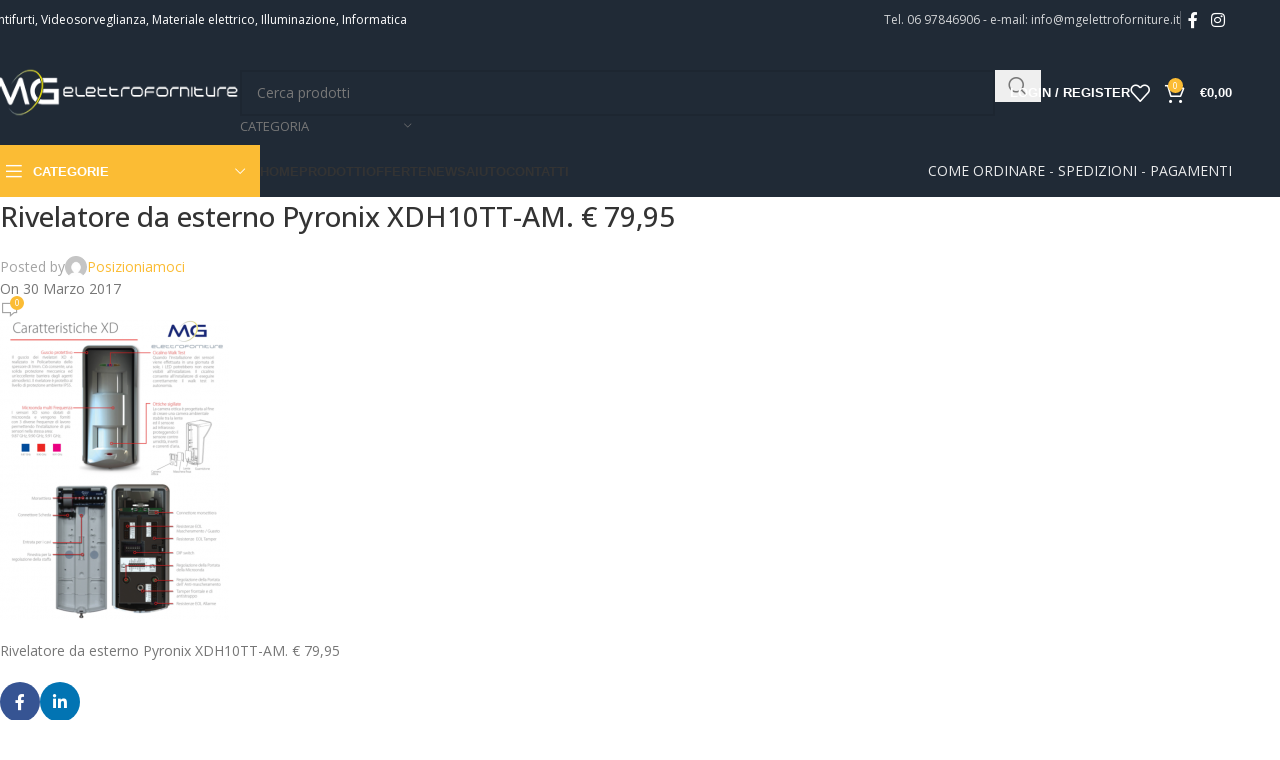

--- FILE ---
content_type: text/html; charset=UTF-8
request_url: https://mgelettroforniture.it/?attachment_id=2705
body_size: 27201
content:
<!DOCTYPE html>
<html lang="it-IT">
<head>
	<meta charset="UTF-8">
	<link rel="profile" href="https://gmpg.org/xfn/11">
	<link rel="pingback" href="https://mgelettroforniture.it/xmlrpc.php">

	<script type="text/javascript" data-cookieconsent="ignore">
	window.dataLayer = window.dataLayer || [];

	function gtag() {
		dataLayer.push(arguments);
	}

	gtag("consent", "default", {
		ad_personalization: "denied",
		ad_storage: "denied",
		ad_user_data: "denied",
		analytics_storage: "denied",
		functionality_storage: "denied",
		personalization_storage: "denied",
		security_storage: "granted",
		wait_for_update: 500,
	});
	gtag("set", "ads_data_redaction", true);
	</script>
<script type="text/javascript"
		id="Cookiebot"
		src="https://consent.cookiebot.com/uc.js"
		data-implementation="wp"
		data-cbid="c6fc68ab-31bc-4742-9cc4-83d42168cf30"
						data-culture="IT"
				data-blockingmode="auto"
	></script>
<meta name='robots' content='index, follow, max-image-preview:large, max-snippet:-1, max-video-preview:-1' />

	<!-- This site is optimized with the Yoast SEO plugin v24.5 - https://yoast.com/wordpress/plugins/seo/ -->
	<title>Rivelatore da esterno Pyronix XDH10TT-AM. € 79,95 - Vendita Online Materiale elettrico, antifurti, videosorveglianza - Mg Elettroforniture</title>
	<meta name="description" content="Rivelatore da esterno Pyronix XDH10TT-AM. € 79,95 - Vendita Online Materiale elettrico, antifurti, videosorveglianza - Mg Elettroforniture" />
	<link rel="canonical" href="https://mgelettroforniture.it/" />
	<meta property="og:locale" content="it_IT" />
	<meta property="og:type" content="article" />
	<meta property="og:title" content="Rivelatore da esterno Pyronix XDH10TT-AM. € 79,95 - Vendita Online Materiale elettrico, antifurti, videosorveglianza - Mg Elettroforniture" />
	<meta property="og:description" content="Rivelatore da esterno Pyronix XDH10TT-AM. € 79,95 - Vendita Online Materiale elettrico, antifurti, videosorveglianza - Mg Elettroforniture" />
	<meta property="og:url" content="https://mgelettroforniture.it/" />
	<meta property="og:site_name" content="Vendita Online Materiale elettrico, antifurti, videosorveglianza - Mg Elettroforniture" />
	<meta property="article:modified_time" content="2017-03-30T14:50:25+00:00" />
	<meta property="og:image" content="https://mgelettroforniture.it" />
	<meta property="og:image:width" content="600" />
	<meta property="og:image:height" content="787" />
	<meta property="og:image:type" content="image/png" />
	<meta name="twitter:card" content="summary_large_image" />
	<script type="application/ld+json" class="yoast-schema-graph">{"@context":"https://schema.org","@graph":[{"@type":"WebPage","@id":"https://mgelettroforniture.it/","url":"https://mgelettroforniture.it/","name":"Rivelatore da esterno Pyronix XDH10TT-AM. € 79,95 - Vendita Online Materiale elettrico, antifurti, videosorveglianza - Mg Elettroforniture","isPartOf":{"@id":"https://mgelettroforniture.it/#website"},"primaryImageOfPage":{"@id":"https://mgelettroforniture.it/#primaryimage"},"image":{"@id":"https://mgelettroforniture.it/#primaryimage"},"thumbnailUrl":"https://mgelettroforniture.it/wp-content/uploads/2017/03/rivelatore-da-esterno-pyronix-XDH10TT-AM1.png","datePublished":"2017-03-30T14:48:08+00:00","dateModified":"2017-03-30T14:50:25+00:00","description":"Rivelatore da esterno Pyronix XDH10TT-AM. € 79,95 - Vendita Online Materiale elettrico, antifurti, videosorveglianza - Mg Elettroforniture","breadcrumb":{"@id":"https://mgelettroforniture.it/#breadcrumb"},"inLanguage":"it-IT","potentialAction":[{"@type":"ReadAction","target":["https://mgelettroforniture.it/"]}]},{"@type":"ImageObject","inLanguage":"it-IT","@id":"https://mgelettroforniture.it/#primaryimage","url":"https://mgelettroforniture.it/wp-content/uploads/2017/03/rivelatore-da-esterno-pyronix-XDH10TT-AM1.png","contentUrl":"https://mgelettroforniture.it/wp-content/uploads/2017/03/rivelatore-da-esterno-pyronix-XDH10TT-AM1.png","width":600,"height":787,"caption":"Rivelatore da esterno Pyronix XDH10TT-AM. € 79,95"},{"@type":"BreadcrumbList","@id":"https://mgelettroforniture.it/#breadcrumb","itemListElement":[{"@type":"ListItem","position":1,"name":"Home","item":"https://mgelettroforniture.it/"},{"@type":"ListItem","position":2,"name":"PYRONIX XDH10TT-AM Rivelatore da esterno a tripla tecnologia con antimascheramento","item":"https://mgelettroforniture.it/vendita-online/antifurto-casa-allarme-antintrusione/sirene-rilevatori-contatti-cavi-sensori-segnalatori-combinatori-comunicatori/sensori-allarme-antifurto-da-esterno/pyronix-xdh10tt-am-rivelatore-sensore-esterno-tripla-tecnologia-antimascheramento-pet-immune/"},{"@type":"ListItem","position":3,"name":"Rivelatore da esterno Pyronix XDH10TT-AM. € 79,95"}]},{"@type":"WebSite","@id":"https://mgelettroforniture.it/#website","url":"https://mgelettroforniture.it/","name":"Vendita Online Materiale elettrico, antifurti, videosorveglianza - Mg Elettroforniture","description":"Vendita Online Materiale elettrico, antifurti, videosorveglianza, elettronica","potentialAction":[{"@type":"SearchAction","target":{"@type":"EntryPoint","urlTemplate":"https://mgelettroforniture.it/?s={search_term_string}"},"query-input":{"@type":"PropertyValueSpecification","valueRequired":true,"valueName":"search_term_string"}}],"inLanguage":"it-IT"}]}</script>
	<!-- / Yoast SEO plugin. -->


<link rel='dns-prefetch' href='//fonts.googleapis.com' />
<link rel="alternate" type="application/rss+xml" title="Vendita Online Materiale elettrico, antifurti, videosorveglianza - Mg Elettroforniture &raquo; Feed" href="https://mgelettroforniture.it/feed/" />
<link rel="alternate" type="application/rss+xml" title="Vendita Online Materiale elettrico, antifurti, videosorveglianza - Mg Elettroforniture &raquo; Feed dei commenti" href="https://mgelettroforniture.it/comments/feed/" />
<link rel="alternate" type="application/rss+xml" title="Vendita Online Materiale elettrico, antifurti, videosorveglianza - Mg Elettroforniture &raquo; Rivelatore da esterno Pyronix XDH10TT-AM. € 79,95 Feed dei commenti" href="https://mgelettroforniture.it/?attachment_id=2705/feed/" />
<link rel='stylesheet' id='wdp_cart-summary-css' href='https://mgelettroforniture.it/wp-content/plugins/advanced-dynamic-pricing-for-woocommerce/BaseVersion/assets/css/cart-summary.css?ver=4.10.5' type='text/css' media='all' />
<style id='safe-svg-svg-icon-style-inline-css' type='text/css'>
.safe-svg-cover{text-align:center}.safe-svg-cover .safe-svg-inside{display:inline-block;max-width:100%}.safe-svg-cover svg{height:100%;max-height:100%;max-width:100%;width:100%}

</style>
<style id='joinchat-button-style-inline-css' type='text/css'>
.wp-block-joinchat-button{border:none!important;text-align:center}.wp-block-joinchat-button figure{display:table;margin:0 auto;padding:0}.wp-block-joinchat-button figcaption{font:normal normal 400 .6em/2em var(--wp--preset--font-family--system-font,sans-serif);margin:0;padding:0}.wp-block-joinchat-button .joinchat-button__qr{background-color:#fff;border:6px solid #25d366;border-radius:30px;box-sizing:content-box;display:block;height:200px;margin:auto;overflow:hidden;padding:10px;width:200px}.wp-block-joinchat-button .joinchat-button__qr canvas,.wp-block-joinchat-button .joinchat-button__qr img{display:block;margin:auto}.wp-block-joinchat-button .joinchat-button__link{align-items:center;background-color:#25d366;border:6px solid #25d366;border-radius:30px;display:inline-flex;flex-flow:row nowrap;justify-content:center;line-height:1.25em;margin:0 auto;text-decoration:none}.wp-block-joinchat-button .joinchat-button__link:before{background:transparent var(--joinchat-ico) no-repeat center;background-size:100%;content:"";display:block;height:1.5em;margin:-.75em .75em -.75em 0;width:1.5em}.wp-block-joinchat-button figure+.joinchat-button__link{margin-top:10px}@media (orientation:landscape)and (min-height:481px),(orientation:portrait)and (min-width:481px){.wp-block-joinchat-button.joinchat-button--qr-only figure+.joinchat-button__link{display:none}}@media (max-width:480px),(orientation:landscape)and (max-height:480px){.wp-block-joinchat-button figure{display:none}}

</style>
<link rel='stylesheet' id='ctl-wc-ean-commons-css' href='https://mgelettroforniture.it/wp-content/plugins/ctl-wc-ean/css/commons.css?ver=2b750adff9478d7080ae2eb2a1565014' type='text/css' media='all' />
<style id='woocommerce-inline-inline-css' type='text/css'>
.woocommerce form .form-row .required { visibility: visible; }
</style>
<link rel='stylesheet' id='cwginstock_frontend_css-css' href='https://mgelettroforniture.it/wp-content/plugins/back-in-stock-notifier-for-woocommerce/assets/css/frontend.min.css?ver=6.3.0' type='text/css' media='' />
<link rel='stylesheet' id='cwginstock_bootstrap-css' href='https://mgelettroforniture.it/wp-content/plugins/back-in-stock-notifier-for-woocommerce/assets/css/bootstrap.min.css?ver=6.3.0' type='text/css' media='' />
<link rel='stylesheet' id='js_composer_front-css' href='https://mgelettroforniture.it/wp-content/plugins/js_composer/assets/css/js_composer.min.css?ver=8.4.1' type='text/css' media='all' />
<link rel='stylesheet' id='woodmart-style-css' href='https://mgelettroforniture.it/wp-content/themes/woodmart/css/parts/base.min.css?ver=8.1.2' type='text/css' media='all' />
<link rel='stylesheet' id='wd-helpers-wpb-elem-css' href='https://mgelettroforniture.it/wp-content/themes/woodmart/css/parts/helpers-wpb-elem.min.css?ver=8.1.2' type='text/css' media='all' />
<link rel='stylesheet' id='wd-revolution-slider-css' href='https://mgelettroforniture.it/wp-content/themes/woodmart/css/parts/int-rev-slider.min.css?ver=8.1.2' type='text/css' media='all' />
<link rel='stylesheet' id='wd-woo-payments-css' href='https://mgelettroforniture.it/wp-content/themes/woodmart/css/parts/int-woo-payments.min.css?ver=8.1.2' type='text/css' media='all' />
<link rel='stylesheet' id='wd-woo-paypal-payments-css' href='https://mgelettroforniture.it/wp-content/themes/woodmart/css/parts/int-woo-paypal-payments.min.css?ver=8.1.2' type='text/css' media='all' />
<link rel='stylesheet' id='wd-wpbakery-base-css' href='https://mgelettroforniture.it/wp-content/themes/woodmart/css/parts/int-wpb-base.min.css?ver=8.1.2' type='text/css' media='all' />
<link rel='stylesheet' id='wd-wpbakery-base-deprecated-css' href='https://mgelettroforniture.it/wp-content/themes/woodmart/css/parts/int-wpb-base-deprecated.min.css?ver=8.1.2' type='text/css' media='all' />
<link rel='stylesheet' id='wd-notices-fixed-css' href='https://mgelettroforniture.it/wp-content/themes/woodmart/css/parts/woo-opt-sticky-notices-old.min.css?ver=8.1.2' type='text/css' media='all' />
<link rel='stylesheet' id='wd-woocommerce-base-css' href='https://mgelettroforniture.it/wp-content/themes/woodmart/css/parts/woocommerce-base.min.css?ver=8.1.2' type='text/css' media='all' />
<link rel='stylesheet' id='wd-mod-star-rating-css' href='https://mgelettroforniture.it/wp-content/themes/woodmart/css/parts/mod-star-rating.min.css?ver=8.1.2' type='text/css' media='all' />
<link rel='stylesheet' id='wd-woocommerce-block-notices-css' href='https://mgelettroforniture.it/wp-content/themes/woodmart/css/parts/woo-mod-block-notices.min.css?ver=8.1.2' type='text/css' media='all' />
<link rel='stylesheet' id='wd-woo-opt-hide-larger-price-css' href='https://mgelettroforniture.it/wp-content/themes/woodmart/css/parts/woo-opt-hide-larger-price.min.css?ver=8.1.2' type='text/css' media='all' />
<link rel='stylesheet' id='wd-woo-mod-shop-attributes-css' href='https://mgelettroforniture.it/wp-content/themes/woodmart/css/parts/woo-mod-shop-attributes.min.css?ver=8.1.2' type='text/css' media='all' />
<link rel='stylesheet' id='wd-wp-blocks-css' href='https://mgelettroforniture.it/wp-content/themes/woodmart/css/parts/wp-blocks.min.css?ver=8.1.2' type='text/css' media='all' />
<link rel='stylesheet' id='child-style-css' href='https://mgelettroforniture.it/wp-content/themes/woodmart-child/style.css?ver=8.1.2' type='text/css' media='all' />
<link rel='stylesheet' id='wd-header-base-css' href='https://mgelettroforniture.it/wp-content/themes/woodmart/css/parts/header-base.min.css?ver=8.1.2' type='text/css' media='all' />
<link rel='stylesheet' id='wd-mod-tools-css' href='https://mgelettroforniture.it/wp-content/themes/woodmart/css/parts/mod-tools.min.css?ver=8.1.2' type='text/css' media='all' />
<link rel='stylesheet' id='wd-header-elements-base-css' href='https://mgelettroforniture.it/wp-content/themes/woodmart/css/parts/header-el-base.min.css?ver=8.1.2' type='text/css' media='all' />
<link rel='stylesheet' id='wd-social-icons-css' href='https://mgelettroforniture.it/wp-content/themes/woodmart/css/parts/el-social-icons.min.css?ver=8.1.2' type='text/css' media='all' />
<link rel='stylesheet' id='wd-header-search-css' href='https://mgelettroforniture.it/wp-content/themes/woodmart/css/parts/header-el-search.min.css?ver=8.1.2' type='text/css' media='all' />
<link rel='stylesheet' id='wd-header-search-form-css' href='https://mgelettroforniture.it/wp-content/themes/woodmart/css/parts/header-el-search-form.min.css?ver=8.1.2' type='text/css' media='all' />
<link rel='stylesheet' id='wd-wd-search-results-css' href='https://mgelettroforniture.it/wp-content/themes/woodmart/css/parts/wd-search-results.min.css?ver=8.1.2' type='text/css' media='all' />
<link rel='stylesheet' id='wd-wd-search-form-css' href='https://mgelettroforniture.it/wp-content/themes/woodmart/css/parts/wd-search-form.min.css?ver=8.1.2' type='text/css' media='all' />
<link rel='stylesheet' id='wd-wd-search-cat-css' href='https://mgelettroforniture.it/wp-content/themes/woodmart/css/parts/wd-search-cat.min.css?ver=8.1.2' type='text/css' media='all' />
<link rel='stylesheet' id='wd-woo-mod-login-form-css' href='https://mgelettroforniture.it/wp-content/themes/woodmart/css/parts/woo-mod-login-form.min.css?ver=8.1.2' type='text/css' media='all' />
<link rel='stylesheet' id='wd-header-my-account-css' href='https://mgelettroforniture.it/wp-content/themes/woodmart/css/parts/header-el-my-account.min.css?ver=8.1.2' type='text/css' media='all' />
<link rel='stylesheet' id='wd-header-cart-side-css' href='https://mgelettroforniture.it/wp-content/themes/woodmart/css/parts/header-el-cart-side.min.css?ver=8.1.2' type='text/css' media='all' />
<link rel='stylesheet' id='wd-header-cart-css' href='https://mgelettroforniture.it/wp-content/themes/woodmart/css/parts/header-el-cart.min.css?ver=8.1.2' type='text/css' media='all' />
<link rel='stylesheet' id='wd-widget-shopping-cart-css' href='https://mgelettroforniture.it/wp-content/themes/woodmart/css/parts/woo-widget-shopping-cart.min.css?ver=8.1.2' type='text/css' media='all' />
<link rel='stylesheet' id='wd-widget-product-list-css' href='https://mgelettroforniture.it/wp-content/themes/woodmart/css/parts/woo-widget-product-list.min.css?ver=8.1.2' type='text/css' media='all' />
<link rel='stylesheet' id='wd-header-mobile-nav-dropdown-css' href='https://mgelettroforniture.it/wp-content/themes/woodmart/css/parts/header-el-mobile-nav-dropdown.min.css?ver=8.1.2' type='text/css' media='all' />
<link rel='stylesheet' id='wd-header-categories-nav-css' href='https://mgelettroforniture.it/wp-content/themes/woodmart/css/parts/header-el-category-nav.min.css?ver=8.1.2' type='text/css' media='all' />
<link rel='stylesheet' id='wd-mod-nav-vertical-css' href='https://mgelettroforniture.it/wp-content/themes/woodmart/css/parts/mod-nav-vertical.min.css?ver=8.1.2' type='text/css' media='all' />
<link rel='stylesheet' id='wd-mod-nav-vertical-design-default-css' href='https://mgelettroforniture.it/wp-content/themes/woodmart/css/parts/mod-nav-vertical-design-default.min.css?ver=8.1.2' type='text/css' media='all' />
<link rel='stylesheet' id='wd-page-title-css' href='https://mgelettroforniture.it/wp-content/themes/woodmart/css/parts/page-title.min.css?ver=8.1.2' type='text/css' media='all' />
<link rel='stylesheet' id='wd-social-icons-styles-css' href='https://mgelettroforniture.it/wp-content/themes/woodmart/css/parts/el-social-styles.min.css?ver=8.1.2' type='text/css' media='all' />
<link rel='stylesheet' id='wd-page-navigation-css' href='https://mgelettroforniture.it/wp-content/themes/woodmart/css/parts/mod-page-navigation.min.css?ver=8.1.2' type='text/css' media='all' />
<link rel='stylesheet' id='wd-blog-base-css' href='https://mgelettroforniture.it/wp-content/themes/woodmart/css/parts/blog-base.min.css?ver=8.1.2' type='text/css' media='all' />
<link rel='stylesheet' id='wd-blog-loop-base-old-css' href='https://mgelettroforniture.it/wp-content/themes/woodmart/css/parts/blog-loop-base-old.min.css?ver=8.1.2' type='text/css' media='all' />
<link rel='stylesheet' id='wd-blog-loop-design-masonry-css' href='https://mgelettroforniture.it/wp-content/themes/woodmart/css/parts/blog-loop-design-masonry.min.css?ver=8.1.2' type='text/css' media='all' />
<link rel='stylesheet' id='wd-woo-opt-title-limit-css' href='https://mgelettroforniture.it/wp-content/themes/woodmart/css/parts/woo-opt-title-limit.min.css?ver=8.1.2' type='text/css' media='all' />
<link rel='stylesheet' id='wd-swiper-css' href='https://mgelettroforniture.it/wp-content/themes/woodmart/css/parts/lib-swiper.min.css?ver=8.1.2' type='text/css' media='all' />
<link rel='stylesheet' id='wd-mod-comments-css' href='https://mgelettroforniture.it/wp-content/themes/woodmart/css/parts/mod-comments.min.css?ver=8.1.2' type='text/css' media='all' />
<link rel='stylesheet' id='wd-footer-base-css' href='https://mgelettroforniture.it/wp-content/themes/woodmart/css/parts/footer-base.min.css?ver=8.1.2' type='text/css' media='all' />
<link rel='stylesheet' id='wd-scroll-top-css' href='https://mgelettroforniture.it/wp-content/themes/woodmart/css/parts/opt-scrolltotop.min.css?ver=8.1.2' type='text/css' media='all' />
<link rel='stylesheet' id='wd-header-my-account-sidebar-css' href='https://mgelettroforniture.it/wp-content/themes/woodmart/css/parts/header-el-my-account-sidebar.min.css?ver=8.1.2' type='text/css' media='all' />
<link rel='stylesheet' id='xts-style-theme_settings_default-css' href='https://mgelettroforniture.it/wp-content/uploads/2025/11/xts-theme_settings_default-1763120617.css?ver=8.1.2' type='text/css' media='all' />
<link rel='stylesheet' id='xts-google-fonts-css' href='https://fonts.googleapis.com/css?family=Open+Sans%3A400%2C600%2C500&#038;ver=8.1.2' type='text/css' media='all' />
<link rel='stylesheet' id='wdp_pricing-table-css' href='https://mgelettroforniture.it/wp-content/plugins/advanced-dynamic-pricing-for-woocommerce/BaseVersion/assets/css/pricing-table.css?ver=4.10.5' type='text/css' media='all' />
<link rel='stylesheet' id='wdp_deals-table-css' href='https://mgelettroforniture.it/wp-content/plugins/advanced-dynamic-pricing-for-woocommerce/BaseVersion/assets/css/deals-table.css?ver=4.10.5' type='text/css' media='all' />
<script type="text/javascript" src="https://mgelettroforniture.it/wp-includes/js/jquery/jquery.min.js?ver=3.7.1" id="jquery-core-js"></script>
<script type="text/javascript" src="https://mgelettroforniture.it/wp-includes/js/jquery/jquery-migrate.min.js?ver=3.4.1" id="jquery-migrate-js"></script>
<script type="text/javascript" src="https://mgelettroforniture.it/wp-content/plugins/ctl-wc-ean/js/commons.js?ver=2b750adff9478d7080ae2eb2a1565014" id="ctl-wc-ean-commons-js"></script>
<script type="text/javascript" id="ctl-wc-ean-front-js-extra">
/* <![CDATA[ */
var g_oCTLWcEanLocalizationFront = {"szAdminUrl":"https:\/\/mgelettroforniture.it\/wp-admin\/","szPluginDir":"ctl-wc-ean","ajaxurl":"https:\/\/mgelettroforniture.it\/wp-admin\/admin-ajax.php","bIsMobile":"","Ooops! Something Went Wrong!":"Ooops! Something Went Wrong!"};
/* ]]> */
</script>
<script type="text/javascript" src="https://mgelettroforniture.it/wp-content/plugins/ctl-wc-ean/js/front.js?ver=2b750adff9478d7080ae2eb2a1565014" id="ctl-wc-ean-front-js"></script>
<script type="text/javascript" src="https://mgelettroforniture.it/wp-content/plugins/woocommerce/assets/js/jquery-blockui/jquery.blockUI.min.js?ver=2.7.0-wc.8.8.6" id="jquery-blockui-js" data-wp-strategy="defer"></script>
<script type="text/javascript" src="https://mgelettroforniture.it/wp-content/plugins/woocommerce/assets/js/js-cookie/js.cookie.min.js?ver=2.1.4-wc.8.8.6" id="js-cookie-js" data-wp-strategy="defer"></script>
<script type="text/javascript" id="woocommerce-js-extra">
/* <![CDATA[ */
var woocommerce_params = {"ajax_url":"\/wp-admin\/admin-ajax.php","wc_ajax_url":"\/?wc-ajax=%%endpoint%%"};
/* ]]> */
</script>
<script type="text/javascript" src="https://mgelettroforniture.it/wp-content/plugins/woocommerce/assets/js/frontend/woocommerce.min.js?ver=8.8.6" id="woocommerce-js" data-wp-strategy="defer"></script>
<script type="text/javascript" id="wc-country-select-js-extra">
/* <![CDATA[ */
var wc_country_select_params = {"countries":"{\"IT\":{\"AG\":\"Agrigento\",\"AL\":\"Alessandria\",\"AN\":\"Ancona\",\"AO\":\"Aosta\",\"AR\":\"Arezzo\",\"AP\":\"Ascoli Piceno\",\"AT\":\"Asti\",\"AV\":\"Avellino\",\"BA\":\"Bari\",\"BT\":\"Barletta-Andria-Trani\",\"BL\":\"Belluno\",\"BN\":\"Benevento\",\"BG\":\"Bergamo\",\"BI\":\"Biella\",\"BO\":\"Bologna\",\"BZ\":\"Bolzano\",\"BS\":\"Brescia\",\"BR\":\"Brindisi\",\"CA\":\"Cagliari\",\"CL\":\"Caltanissetta\",\"CB\":\"Campobasso\",\"CE\":\"Caserta\",\"CT\":\"Catania\",\"CZ\":\"Catanzaro\",\"CH\":\"Chieti\",\"CO\":\"Como\",\"CS\":\"Cosenza\",\"CR\":\"Cremona\",\"KR\":\"Crotone\",\"CN\":\"Cuneo\",\"EN\":\"Enna\",\"FM\":\"Fermo\",\"FE\":\"Ferrara\",\"FI\":\"Firenze\",\"FG\":\"Foggia\",\"FC\":\"Forl\\u00ec-Cesena\",\"FR\":\"Frosinone\",\"GE\":\"Genova\",\"GO\":\"Gorizia\",\"GR\":\"Grosseto\",\"IM\":\"Imperia\",\"IS\":\"Isernia\",\"SP\":\"La Spezia\",\"AQ\":\"L'Aquila\",\"LT\":\"Latina\",\"LE\":\"Lecce\",\"LC\":\"Lecco\",\"LI\":\"Livorno\",\"LO\":\"Lodi\",\"LU\":\"Lucca\",\"MC\":\"Macerata\",\"MN\":\"Mantova\",\"MS\":\"Massa-Carrara\",\"MT\":\"Matera\",\"ME\":\"Messina\",\"MI\":\"Milano\",\"MO\":\"Modena\",\"MB\":\"Monza e della Brianza\",\"NA\":\"Napoli\",\"NO\":\"Novara\",\"NU\":\"Nuoro\",\"OR\":\"Oristano\",\"PD\":\"Padova\",\"PA\":\"Palermo\",\"PR\":\"Parma\",\"PV\":\"Pavia\",\"PG\":\"Perugia\",\"PU\":\"Pesaro e Urbino\",\"PE\":\"Pescara\",\"PC\":\"Piacenza\",\"PI\":\"Pisa\",\"PT\":\"Pistoia\",\"PN\":\"Pordenone\",\"PZ\":\"Potenza\",\"PO\":\"Prato\",\"RG\":\"Ragusa\",\"RA\":\"Ravenna\",\"RC\":\"Reggio Calabria\",\"RE\":\"Reggio Emilia\",\"RI\":\"Rieti\",\"RN\":\"Rimini\",\"RM\":\"Roma\",\"RO\":\"Rovigo\",\"SA\":\"Salerno\",\"SS\":\"Sassari\",\"SV\":\"Savona\",\"SI\":\"Siena\",\"SR\":\"Siracusa\",\"SO\":\"Sondrio\",\"SU\":\"Sud Sardegna\",\"TA\":\"Taranto\",\"TE\":\"Teramo\",\"TR\":\"Terni\",\"TO\":\"Torino\",\"TP\":\"Trapani\",\"TN\":\"Trento\",\"TV\":\"Treviso\",\"TS\":\"Trieste\",\"UD\":\"Udine\",\"VA\":\"Varese\",\"VE\":\"Venezia\",\"VB\":\"Verbano-Cusio-Ossola\",\"VC\":\"Vercelli\",\"VR\":\"Verona\",\"VV\":\"Vibo Valentia\",\"VI\":\"Vicenza\",\"VT\":\"Viterbo\"}}","i18n_select_state_text":"Seleziona un'opzione\u2026","i18n_no_matches":"Nessun riscontro trovato","i18n_ajax_error":"Caricamento fallito","i18n_input_too_short_1":"Inserisci 1 o pi\u00f9 caratteri","i18n_input_too_short_n":"Inserisci %qty% o pi\u00f9 caratteri","i18n_input_too_long_1":"Elimina 1 carattere","i18n_input_too_long_n":"Elimina %qty% caratteri","i18n_selection_too_long_1":"Puoi selezionare solo 1 articolo","i18n_selection_too_long_n":"Puoi selezionare solo %qty% articoli","i18n_load_more":"Caricamento altri risultati\u2026","i18n_searching":"Sto cercando\u2026"};
/* ]]> */
</script>
<script type="text/javascript" src="https://mgelettroforniture.it/wp-content/plugins/woocommerce/assets/js/frontend/country-select.min.js?ver=8.8.6" id="wc-country-select-js" data-wp-strategy="defer"></script>
<script type="text/javascript" id="wc-address-i18n-js-extra">
/* <![CDATA[ */
var wc_address_i18n_params = {"locale":"{\"IT\":{\"postcode\":[],\"state\":[]},\"default\":{\"first_name\":{\"autocomplete\":\"given-name\"},\"last_name\":{\"autocomplete\":\"family-name\"},\"company\":{\"autocomplete\":\"organization\"},\"country\":{\"type\":\"country\",\"autocomplete\":\"country\"},\"address_1\":{\"autocomplete\":\"address-line1\"},\"address_2\":{\"label_class\":[\"screen-reader-text\"],\"autocomplete\":\"address-line2\"},\"city\":{\"autocomplete\":\"address-level2\"},\"state\":{\"type\":\"state\",\"validate\":[\"state\"],\"autocomplete\":\"address-level1\"},\"postcode\":{\"validate\":[\"postcode\"],\"autocomplete\":\"postal-code\"},\"0\":\"first_name\",\"1\":\"last_name\",\"2\":\"company\",\"3\":\"address_1\",\"4\":\"address_2\",\"5\":\"country\",\"6\":\"city\",\"7\":\"state\",\"8\":\"postcode\",\"9\":\"phone\"}}","locale_fields":"{\"address_1\":\"#billing_address_1_field, #shipping_address_1_field\",\"address_2\":\"#billing_address_2_field, #shipping_address_2_field\",\"state\":\"#billing_state_field, #shipping_state_field, #calc_shipping_state_field\",\"postcode\":\"#billing_postcode_field, #shipping_postcode_field, #calc_shipping_postcode_field\",\"city\":\"#billing_city_field, #shipping_city_field, #calc_shipping_city_field\"}","i18n_required_text":"obbligatorio","i18n_optional_text":"opzionale"};
/* ]]> */
</script>
<script type="text/javascript" src="https://mgelettroforniture.it/wp-content/plugins/woocommerce/assets/js/frontend/address-i18n.min.js?ver=8.8.6" id="wc-address-i18n-js" data-wp-strategy="defer"></script>
<script type="text/javascript" id="wc-add-to-cart-js-extra">
/* <![CDATA[ */
var wc_add_to_cart_params = {"ajax_url":"\/wp-admin\/admin-ajax.php","wc_ajax_url":"\/?wc-ajax=%%endpoint%%","i18n_view_cart":"Visualizza carrello","cart_url":"https:\/\/mgelettroforniture.it\/carrello\/","is_cart":"","cart_redirect_after_add":"no"};
/* ]]> */
</script>
<script type="text/javascript" src="https://mgelettroforniture.it/wp-content/plugins/woocommerce/assets/js/frontend/add-to-cart.min.js?ver=8.8.6" id="wc-add-to-cart-js" data-wp-strategy="defer"></script>
<script type="text/javascript" src="https://mgelettroforniture.it/wp-content/plugins/js_composer/assets/js/vendors/woocommerce-add-to-cart.js?ver=8.4.1" id="vc_woocommerce-add-to-cart-js-js"></script>
<script type="text/javascript" id="WCPAY_ASSETS-js-extra">
/* <![CDATA[ */
var wcpayAssets = {"url":"https:\/\/mgelettroforniture.it\/wp-content\/plugins\/woocommerce-payments\/dist\/"};
/* ]]> */
</script>
<script type="text/javascript" src="https://mgelettroforniture.it/wp-content/themes/woodmart/js/libs/device.min.js?ver=8.1.2" id="wd-device-library-js"></script>
<script type="text/javascript" src="https://mgelettroforniture.it/wp-content/themes/woodmart/js/scripts/global/scrollBar.min.js?ver=8.1.2" id="wd-scrollbar-js"></script>
<script></script><link rel="https://api.w.org/" href="https://mgelettroforniture.it/wp-json/" /><link rel="alternate" type="application/json" href="https://mgelettroforniture.it/wp-json/wp/v2/media/2705" /><link rel="EditURI" type="application/rsd+xml" title="RSD" href="https://mgelettroforniture.it/xmlrpc.php?rsd" />
<link rel="alternate" type="application/json+oembed" href="https://mgelettroforniture.it/wp-json/oembed/1.0/embed?url=https%3A%2F%2Fmgelettroforniture.it%2F%3Fattachment_id%3D2705" />
<link rel="alternate" type="text/xml+oembed" href="https://mgelettroforniture.it/wp-json/oembed/1.0/embed?url=https%3A%2F%2Fmgelettroforniture.it%2F%3Fattachment_id%3D2705&#038;format=xml" />
<meta name="theme-color" content="#202a36">					<meta name="viewport" content="width=device-width, initial-scale=1.0, maximum-scale=1.0, user-scalable=no">
										<noscript><style>.woocommerce-product-gallery{ opacity: 1 !important; }</style></noscript>
	        <style type="text/css">
            .wdp_bulk_table_content .wdp_pricing_table_caption { color: #6d6d6d ! important} .wdp_bulk_table_content table thead td { color: #6d6d6d ! important} .wdp_bulk_table_content table thead td { background-color: #efefef ! important} .wdp_bulk_table_content table thead td { higlight_background_color-color: #efefef ! important} .wdp_bulk_table_content table thead td { higlight_text_color: #6d6d6d ! important} .wdp_bulk_table_content table tbody td { color: #6d6d6d ! important} .wdp_bulk_table_content table tbody td { background-color: #ffffff ! important} .wdp_bulk_table_content .wdp_pricing_table_footer { color: #6d6d6d ! important}        </style>
        <meta name="generator" content="Powered by WPBakery Page Builder - drag and drop page builder for WordPress."/>
<meta name="generator" content="Powered by Slider Revolution 6.7.35 - responsive, Mobile-Friendly Slider Plugin for WordPress with comfortable drag and drop interface." />
<link rel="icon" href="https://mgelettroforniture.it/wp-content/uploads/2020/07/cropped-mg-elettroforniturebiancook-32x32.png" sizes="32x32" />
<link rel="icon" href="https://mgelettroforniture.it/wp-content/uploads/2020/07/cropped-mg-elettroforniturebiancook-192x192.png" sizes="192x192" />
<link rel="apple-touch-icon" href="https://mgelettroforniture.it/wp-content/uploads/2020/07/cropped-mg-elettroforniturebiancook-180x180.png" />
<meta name="msapplication-TileImage" content="https://mgelettroforniture.it/wp-content/uploads/2020/07/cropped-mg-elettroforniturebiancook-270x270.png" />
<script>function setREVStartSize(e){
			//window.requestAnimationFrame(function() {
				window.RSIW = window.RSIW===undefined ? window.innerWidth : window.RSIW;
				window.RSIH = window.RSIH===undefined ? window.innerHeight : window.RSIH;
				try {
					var pw = document.getElementById(e.c).parentNode.offsetWidth,
						newh;
					pw = pw===0 || isNaN(pw) || (e.l=="fullwidth" || e.layout=="fullwidth") ? window.RSIW : pw;
					e.tabw = e.tabw===undefined ? 0 : parseInt(e.tabw);
					e.thumbw = e.thumbw===undefined ? 0 : parseInt(e.thumbw);
					e.tabh = e.tabh===undefined ? 0 : parseInt(e.tabh);
					e.thumbh = e.thumbh===undefined ? 0 : parseInt(e.thumbh);
					e.tabhide = e.tabhide===undefined ? 0 : parseInt(e.tabhide);
					e.thumbhide = e.thumbhide===undefined ? 0 : parseInt(e.thumbhide);
					e.mh = e.mh===undefined || e.mh=="" || e.mh==="auto" ? 0 : parseInt(e.mh,0);
					if(e.layout==="fullscreen" || e.l==="fullscreen")
						newh = Math.max(e.mh,window.RSIH);
					else{
						e.gw = Array.isArray(e.gw) ? e.gw : [e.gw];
						for (var i in e.rl) if (e.gw[i]===undefined || e.gw[i]===0) e.gw[i] = e.gw[i-1];
						e.gh = e.el===undefined || e.el==="" || (Array.isArray(e.el) && e.el.length==0)? e.gh : e.el;
						e.gh = Array.isArray(e.gh) ? e.gh : [e.gh];
						for (var i in e.rl) if (e.gh[i]===undefined || e.gh[i]===0) e.gh[i] = e.gh[i-1];
											
						var nl = new Array(e.rl.length),
							ix = 0,
							sl;
						e.tabw = e.tabhide>=pw ? 0 : e.tabw;
						e.thumbw = e.thumbhide>=pw ? 0 : e.thumbw;
						e.tabh = e.tabhide>=pw ? 0 : e.tabh;
						e.thumbh = e.thumbhide>=pw ? 0 : e.thumbh;
						for (var i in e.rl) nl[i] = e.rl[i]<window.RSIW ? 0 : e.rl[i];
						sl = nl[0];
						for (var i in nl) if (sl>nl[i] && nl[i]>0) { sl = nl[i]; ix=i;}
						var m = pw>(e.gw[ix]+e.tabw+e.thumbw) ? 1 : (pw-(e.tabw+e.thumbw)) / (e.gw[ix]);
						newh =  (e.gh[ix] * m) + (e.tabh + e.thumbh);
					}
					var el = document.getElementById(e.c);
					if (el!==null && el) el.style.height = newh+"px";
					el = document.getElementById(e.c+"_wrapper");
					if (el!==null && el) {
						el.style.height = newh+"px";
						el.style.display = "block";
					}
				} catch(e){
					console.log("Failure at Presize of Slider:" + e)
				}
			//});
		  };</script>
		<style type="text/css" id="wp-custom-css">
			.woodmart-prefooter {padding-bottom:0;}

/* whatsapp */
.joinchat {
	bottom:160px;
	right:20px;
}		</style>
		<style>
		
		</style><noscript><style> .wpb_animate_when_almost_visible { opacity: 1; }</style></noscript>			<style id="wd-style-header_528910-css" data-type="wd-style-header_528910">
				:root{
	--wd-top-bar-h: 40px;
	--wd-top-bar-sm-h: 38px;
	--wd-top-bar-sticky-h: .00001px;
	--wd-top-bar-brd-w: .00001px;

	--wd-header-general-h: 105px;
	--wd-header-general-sm-h: 60px;
	--wd-header-general-sticky-h: .00001px;
	--wd-header-general-brd-w: .00001px;

	--wd-header-bottom-h: 52px;
	--wd-header-bottom-sm-h: 52px;
	--wd-header-bottom-sticky-h: .00001px;
	--wd-header-bottom-brd-w: .00001px;

	--wd-header-clone-h: 60px;

	--wd-header-brd-w: calc(var(--wd-top-bar-brd-w) + var(--wd-header-general-brd-w) + var(--wd-header-bottom-brd-w));
	--wd-header-h: calc(var(--wd-top-bar-h) + var(--wd-header-general-h) + var(--wd-header-bottom-h) + var(--wd-header-brd-w));
	--wd-header-sticky-h: calc(var(--wd-top-bar-sticky-h) + var(--wd-header-general-sticky-h) + var(--wd-header-bottom-sticky-h) + var(--wd-header-clone-h) + var(--wd-header-brd-w));
	--wd-header-sm-h: calc(var(--wd-top-bar-sm-h) + var(--wd-header-general-sm-h) + var(--wd-header-bottom-sm-h) + var(--wd-header-brd-w));
}

.whb-top-bar .wd-dropdown {
	margin-top: 0px;
}

.whb-top-bar .wd-dropdown:after {
	height: 10px;
}






.whb-header-bottom .wd-dropdown {
	margin-top: 6px;
}

.whb-header-bottom .wd-dropdown:after {
	height: 16px;
}


.whb-clone.whb-sticked .wd-dropdown:not(.sub-sub-menu) {
	margin-top: 10px;
}

.whb-clone.whb-sticked .wd-dropdown:not(.sub-sub-menu):after {
	height: 20px;
}

		
.whb-top-bar {
	background-color: rgba(32, 42, 54, 1);
}

.whb-9x1ytaxq7aphtb3npidp form.searchform {
	--wd-form-height: 46px;
}
.whb-general-header {
	background-color: rgba(32, 42, 54, 1);border-color: rgba(232, 232, 232, 1);border-bottom-width: 0px;border-bottom-style: solid;
}

.whb-j4hwtew7lf0ldbnmqwly form.searchform {
	--wd-form-height: 42px;
}
.whb-header-bottom {
	background-color: rgba(32, 42, 54, 1);border-color: rgba(232, 232, 232, 1);border-bottom-width: 0px;border-bottom-style: solid;
}
			</style>
			</head>

<body data-rsssl=1 class="attachment attachment-template-default single single-attachment postid-2705 attachmentid-2705 attachment-png theme-woodmart woocommerce-no-js wrapper-full-width  categories-accordion-on woodmart-ajax-shop-on notifications-sticky hide-larger-price wpb-js-composer js-comp-ver-8.4.1 vc_responsive">
			<script type="text/javascript" id="wd-flicker-fix">// Flicker fix.</script>	
	
	<div class="wd-page-wrapper website-wrapper">
									<header class="whb-header whb-header_528910 whb-sticky-shadow whb-scroll-slide whb-sticky-clone">
					<div class="whb-main-header">
	
<div class="whb-row whb-top-bar whb-not-sticky-row whb-with-bg whb-without-border whb-color-light whb-flex-flex-middle">
	<div class="container">
		<div class="whb-flex-row whb-top-bar-inner">
			<div class="whb-column whb-col-left whb-column5 whb-visible-lg">
	
<div class="wd-header-text reset-last-child whb-y4ro7npestv02kyrww49"><span style="color: #ffffff;">Antifurti, Videosorveglianza, Materiale elettrico, Illuminazione, Informatica</span></div>
</div>
<div class="whb-column whb-col-center whb-column6 whb-visible-lg whb-empty-column">
	</div>
<div class="whb-column whb-col-right whb-column7 whb-visible-lg">
	
<div class="wd-header-text reset-last-child whb-wqorg097uync0cbzirje">Tel. 06 97846906 - e-mail: info@mgelettroforniture.it</div>
<div class="wd-header-divider wd-full-height whb-aik22afewdiur23h71ba"></div>
			<div id="" class=" wd-social-icons  wd-style-default social-follow wd-shape-circle  whb-43k0qayz7gg36f2jmmhk color-scheme-light text-center">
				
				
									<a rel="noopener noreferrer nofollow" href="https://www.facebook.com/mgelettroforniture/" target="_blank" class=" wd-social-icon social-facebook" aria-label="Facebook social link">
						<span class="wd-icon"></span>
											</a>
				
				
				
				
									<a rel="noopener noreferrer nofollow" href="https://www.instagram.com/mgelettroforniture/" target="_blank" class=" wd-social-icon social-instagram" aria-label="Instagram social link">
						<span class="wd-icon"></span>
											</a>
				
				
				
				
				
				
				
				
				
				
				
				
				
				
				
				
				
				
				
				
				
				
				
			</div>

		</div>
<div class="whb-column whb-col-mobile whb-column_mobile1 whb-hidden-lg">
	
<div class="wd-header-text reset-last-child whb-rdjqk81pqi0fycmut6s4">Tel. 06 97846906 - e-mail: info@mgelettroforniture.it</div>
<div class="wd-header-divider whb-divider-default whb-b9qbro9f305pimsi1gl8"></div>
			<div id="" class=" wd-social-icons  wd-style-default social-follow wd-shape-circle  whb-sj0wqqfq9r17gfkcf461 color-scheme-light text-center">
				
				
									<a rel="noopener noreferrer nofollow" href="https://www.facebook.com/mgelettroforniture/" target="_blank" class=" wd-social-icon social-facebook" aria-label="Facebook social link">
						<span class="wd-icon"></span>
											</a>
				
				
				
				
									<a rel="noopener noreferrer nofollow" href="https://www.instagram.com/mgelettroforniture/" target="_blank" class=" wd-social-icon social-instagram" aria-label="Instagram social link">
						<span class="wd-icon"></span>
											</a>
				
				
				
				
				
				
				
				
				
				
				
				
				
				
				
				
				
				
				
				
				
				
				
			</div>

		</div>
		</div>
	</div>
</div>

<div class="whb-row whb-general-header whb-not-sticky-row whb-with-bg whb-without-border whb-color-light whb-flex-flex-middle">
	<div class="container">
		<div class="whb-flex-row whb-general-header-inner">
			<div class="whb-column whb-col-left whb-column8 whb-visible-lg">
	<div class="site-logo whb-gs8bcnxektjsro21n657">
	<a href="https://mgelettroforniture.it/" class="wd-logo wd-main-logo" rel="home" aria-label="Site logo">
		<img src="https://mgelettroforniture.it/wp-content/uploads/2025/02/mg-elettroforniturebiancook.png" alt="Vendita Online Materiale elettrico, antifurti, videosorveglianza - Mg Elettroforniture" style="max-width: 250px;" loading="lazy" />	</a>
	</div>
</div>
<div class="whb-column whb-col-center whb-column9 whb-visible-lg">
				<div class="wd-search-form wd-header-search-form wd-display-form whb-9x1ytaxq7aphtb3npidp">
				
				
				<form role="search" method="get" class="searchform  wd-with-cat wd-style-default wd-cat-style-bordered woodmart-ajax-search" action="https://mgelettroforniture.it/"  data-thumbnail="1" data-price="1" data-post_type="product" data-count="20" data-sku="0" data-symbols_count="3">
					<input type="text" class="s" placeholder="Cerca prodotti" value="" name="s" aria-label="Search" title="Cerca prodotti" required/>
					<input type="hidden" name="post_type" value="product">
											<span class="wd-clear-search wd-hide"></span>
													<div class="wd-search-cat wd-scroll">
				<input type="hidden" name="product_cat" value="0">
				<a href="#" rel="nofollow" data-val="0">
					<span>
						Categoria					</span>
				</a>
				<div class="wd-dropdown wd-dropdown-search-cat wd-dropdown-menu wd-scroll-content wd-design-default">
					<ul class="wd-sub-menu">
						<li style="display:none;"><a href="#" data-val="0">Categoria</a></li>
							<li class="cat-item cat-item-433"><a class="pf-value" href="https://mgelettroforniture.it/prodotti/altro/" data-val="altro" data-title="Altro" >Altro</a>
</li>
	<li class="cat-item cat-item-198"><a class="pf-value" href="https://mgelettroforniture.it/prodotti/antifurto-casa-allarme-antintrusione/" data-val="antifurto-casa-allarme-antintrusione" data-title="Antifurto" >Antifurto</a>
<ul class='children'>
	<li class="cat-item cat-item-666"><a class="pf-value" href="https://mgelettroforniture.it/prodotti/antifurto-casa-allarme-antintrusione/sirene-rilevatori-contatti-cavi-sensori-segnalatori-combinatori-comunicatori/" data-val="sirene-rilevatori-contatti-cavi-sensori-segnalatori-combinatori-comunicatori" data-title="Accessori antifurto" >Accessori antifurto</a>
	<ul class='children'>
	<li class="cat-item cat-item-236"><a class="pf-value" href="https://mgelettroforniture.it/prodotti/antifurto-casa-allarme-antintrusione/sirene-rilevatori-contatti-cavi-sensori-segnalatori-combinatori-comunicatori/cavi-accessori-allarme-antifurto/" data-val="cavi-accessori-allarme-antifurto" data-title="Cavi e accessori" >Cavi e accessori</a>
</li>
	<li class="cat-item cat-item-194"><a class="pf-value" href="https://mgelettroforniture.it/prodotti/antifurto-casa-allarme-antintrusione/sirene-rilevatori-contatti-cavi-sensori-segnalatori-combinatori-comunicatori/combinatori-comunicatori-gsm/" data-val="combinatori-comunicatori-gsm" data-title="Combinatori Comunicatori GSM" >Combinatori Comunicatori GSM</a>
</li>
	<li class="cat-item cat-item-224"><a class="pf-value" href="https://mgelettroforniture.it/prodotti/antifurto-casa-allarme-antintrusione/sirene-rilevatori-contatti-cavi-sensori-segnalatori-combinatori-comunicatori/contatti-magnetici-allarme/" data-val="contatti-magnetici-allarme" data-title="Contatti magnetici" >Contatti magnetici</a>
		<ul class='children'>
	<li class="cat-item cat-item-226"><a class="pf-value" href="https://mgelettroforniture.it/prodotti/antifurto-casa-allarme-antintrusione/sirene-rilevatori-contatti-cavi-sensori-segnalatori-combinatori-comunicatori/contatti-magnetici-allarme/contatti-allarme-superficie/" data-val="contatti-allarme-superficie" data-title="A superficie" >A superficie</a>
</li>
	<li class="cat-item cat-item-228"><a class="pf-value" href="https://mgelettroforniture.it/prodotti/antifurto-casa-allarme-antintrusione/sirene-rilevatori-contatti-cavi-sensori-segnalatori-combinatori-comunicatori/contatti-magnetici-allarme/contatti-allarme-alta-sicurezza/" data-val="contatti-allarme-alta-sicurezza" data-title="Alta sicurezza" >Alta sicurezza</a>
</li>
	<li class="cat-item cat-item-225"><a class="pf-value" href="https://mgelettroforniture.it/prodotti/antifurto-casa-allarme-antintrusione/sirene-rilevatori-contatti-cavi-sensori-segnalatori-combinatori-comunicatori/contatti-magnetici-allarme/contatti-allarme-incasso/" data-val="contatti-allarme-incasso" data-title="Da incasso" >Da incasso</a>
</li>
	<li class="cat-item cat-item-229"><a class="pf-value" href="https://mgelettroforniture.it/prodotti/antifurto-casa-allarme-antintrusione/sirene-rilevatori-contatti-cavi-sensori-segnalatori-combinatori-comunicatori/contatti-magnetici-allarme/contatto-allarme-fune-per-tapparella/" data-val="contatto-allarme-fune-per-tapparella" data-title="Per tapparella" >Per tapparella</a>
</li>
	<li class="cat-item cat-item-230"><a class="pf-value" href="https://mgelettroforniture.it/prodotti/antifurto-casa-allarme-antintrusione/sirene-rilevatori-contatti-cavi-sensori-segnalatori-combinatori-comunicatori/contatti-magnetici-allarme/contatti-allarme-sismici-inerziali-vibrazione/" data-val="contatti-allarme-sismici-inerziali-vibrazione" data-title="Sismici e inerziali" >Sismici e inerziali</a>
</li>
		</ul>
</li>
	<li class="cat-item cat-item-213"><a class="pf-value" href="https://mgelettroforniture.it/prodotti/antifurto-casa-allarme-antintrusione/sirene-rilevatori-contatti-cavi-sensori-segnalatori-combinatori-comunicatori/allarme-pyronix-radio/" data-val="allarme-pyronix-radio" data-title="Pyronix" >Pyronix</a>
</li>
	<li class="cat-item cat-item-234"><a class="pf-value" href="https://mgelettroforniture.it/prodotti/antifurto-casa-allarme-antintrusione/sirene-rilevatori-contatti-cavi-sensori-segnalatori-combinatori-comunicatori/schede-analisi-allarme/" data-val="schede-analisi-allarme" data-title="Schede analisi" >Schede analisi</a>
</li>
	<li class="cat-item cat-item-235"><a class="pf-value" href="https://mgelettroforniture.it/prodotti/antifurto-casa-allarme-antintrusione/sirene-rilevatori-contatti-cavi-sensori-segnalatori-combinatori-comunicatori/segnalatori-luminosi-stato-allarme/" data-val="segnalatori-luminosi-stato-allarme" data-title="Segnalatori luminosi" >Segnalatori luminosi</a>
</li>
	<li class="cat-item cat-item-186"><a class="pf-value" href="https://mgelettroforniture.it/prodotti/antifurto-casa-allarme-antintrusione/sirene-rilevatori-contatti-cavi-sensori-segnalatori-combinatori-comunicatori/sensori-allarme-antifurto-da-esterno/" data-val="sensori-allarme-antifurto-da-esterno" data-title="Sensori da esterno" >Sensori da esterno</a>
		<ul class='children'>
	<li class="cat-item cat-item-223"><a class="pf-value" href="https://mgelettroforniture.it/prodotti/antifurto-casa-allarme-antintrusione/sirene-rilevatori-contatti-cavi-sensori-segnalatori-combinatori-comunicatori/sensori-allarme-antifurto-da-esterno/accessori-sensori-allarme-esterni/" data-val="accessori-sensori-allarme-esterni" data-title="Accessori" >Accessori</a>
</li>
	<li class="cat-item cat-item-222"><a class="pf-value" href="https://mgelettroforniture.it/prodotti/antifurto-casa-allarme-antintrusione/sirene-rilevatori-contatti-cavi-sensori-segnalatori-combinatori-comunicatori/sensori-allarme-antifurto-da-esterno/sensore-allarme-da-esterno-barriere/" data-val="sensore-allarme-da-esterno-barriere" data-title="Barriere" >Barriere</a>
</li>
	<li class="cat-item cat-item-221"><a class="pf-value" href="https://mgelettroforniture.it/prodotti/antifurto-casa-allarme-antintrusione/sirene-rilevatori-contatti-cavi-sensori-segnalatori-combinatori-comunicatori/sensori-allarme-antifurto-da-esterno/sensore-allarme-da-esterno-a-tenda/" data-val="sensore-allarme-da-esterno-a-tenda" data-title="Tenda" >Tenda</a>
</li>
	<li class="cat-item cat-item-220"><a class="pf-value" href="https://mgelettroforniture.it/prodotti/antifurto-casa-allarme-antintrusione/sirene-rilevatori-contatti-cavi-sensori-segnalatori-combinatori-comunicatori/sensori-allarme-antifurto-da-esterno/sensore-allarme-esterno-volumetrico/" data-val="sensore-allarme-esterno-volumetrico" data-title="Volumetrici" >Volumetrici</a>
</li>
		</ul>
</li>
	<li class="cat-item cat-item-215"><a class="pf-value" href="https://mgelettroforniture.it/prodotti/antifurto-casa-allarme-antintrusione/sirene-rilevatori-contatti-cavi-sensori-segnalatori-combinatori-comunicatori/sensori-rivelatori-allarme-interno/" data-val="sensori-rivelatori-allarme-interno" data-title="Sensori da interno" >Sensori da interno</a>
		<ul class='children'>
	<li class="cat-item cat-item-219"><a class="pf-value" href="https://mgelettroforniture.it/prodotti/antifurto-casa-allarme-antintrusione/sirene-rilevatori-contatti-cavi-sensori-segnalatori-combinatori-comunicatori/sensori-rivelatori-allarme-interno/accessori-sensori-allarme-da-interno/" data-val="accessori-sensori-allarme-da-interno" data-title="Accessori" >Accessori</a>
</li>
	<li class="cat-item cat-item-217"><a class="pf-value" href="https://mgelettroforniture.it/prodotti/antifurto-casa-allarme-antintrusione/sirene-rilevatori-contatti-cavi-sensori-segnalatori-combinatori-comunicatori/sensori-rivelatori-allarme-interno/sensori-allarme-tenda/" data-val="sensori-allarme-tenda" data-title="Tenda" >Tenda</a>
</li>
	<li class="cat-item cat-item-216"><a class="pf-value" href="https://mgelettroforniture.it/prodotti/antifurto-casa-allarme-antintrusione/sirene-rilevatori-contatti-cavi-sensori-segnalatori-combinatori-comunicatori/sensori-rivelatori-allarme-interno/sensore-allarme-volumetrico/" data-val="sensore-allarme-volumetrico" data-title="Volumetrici" >Volumetrici</a>
</li>
		</ul>
</li>
	<li class="cat-item cat-item-231"><a class="pf-value" href="https://mgelettroforniture.it/prodotti/antifurto-casa-allarme-antintrusione/sirene-rilevatori-contatti-cavi-sensori-segnalatori-combinatori-comunicatori/sirene-allarme-antifurto/" data-val="sirene-allarme-antifurto" data-title="Sirene" >Sirene</a>
		<ul class='children'>
	<li class="cat-item cat-item-233"><a class="pf-value" href="https://mgelettroforniture.it/prodotti/antifurto-casa-allarme-antintrusione/sirene-rilevatori-contatti-cavi-sensori-segnalatori-combinatori-comunicatori/sirene-allarme-antifurto/sirene-allarme-da-esterno/" data-val="sirene-allarme-da-esterno" data-title="Da esterno" >Da esterno</a>
</li>
	<li class="cat-item cat-item-232"><a class="pf-value" href="https://mgelettroforniture.it/prodotti/antifurto-casa-allarme-antintrusione/sirene-rilevatori-contatti-cavi-sensori-segnalatori-combinatori-comunicatori/sirene-allarme-antifurto/sirene-allarme-da-interno/" data-val="sirene-allarme-da-interno" data-title="Da interno" >Da interno</a>
</li>
		</ul>
</li>
	</ul>
</li>
	<li class="cat-item cat-item-809"><a class="pf-value" href="https://mgelettroforniture.it/prodotti/antifurto-casa-allarme-antintrusione/ajax/" data-val="ajax" data-title="Ajax" >Ajax</a>
	<ul class='children'>
	<li class="cat-item cat-item-812"><a class="pf-value" href="https://mgelettroforniture.it/prodotti/antifurto-casa-allarme-antintrusione/ajax/accessori-ajax/" data-val="accessori-ajax" data-title="Accessori" >Accessori</a>
</li>
	<li class="cat-item cat-item-810"><a class="pf-value" href="https://mgelettroforniture.it/prodotti/antifurto-casa-allarme-antintrusione/ajax/centrali-e-kit-ajax/" data-val="centrali-e-kit-ajax" data-title="Centrali e Kit" >Centrali e Kit</a>
</li>
	<li class="cat-item cat-item-814"><a class="pf-value" href="https://mgelettroforniture.it/prodotti/antifurto-casa-allarme-antintrusione/ajax/contatti-magnetici-ajax/" data-val="contatti-magnetici-ajax" data-title="Contatti Magnetici" >Contatti Magnetici</a>
</li>
	<li class="cat-item cat-item-813"><a class="pf-value" href="https://mgelettroforniture.it/prodotti/antifurto-casa-allarme-antintrusione/ajax/dispositivi-di-comando-ajax/" data-val="dispositivi-di-comando-ajax" data-title="Dispositivi di Comando" >Dispositivi di Comando</a>
</li>
	<li class="cat-item cat-item-811"><a class="pf-value" href="https://mgelettroforniture.it/prodotti/antifurto-casa-allarme-antintrusione/ajax/espansioni-ajax/" data-val="espansioni-ajax" data-title="Espansioni" >Espansioni</a>
</li>
	<li class="cat-item cat-item-849"><a class="pf-value" href="https://mgelettroforniture.it/prodotti/antifurto-casa-allarme-antintrusione/ajax/nvr-e-telecamere/" data-val="nvr-e-telecamere" data-title="NVR e Telecamere" >NVR e Telecamere</a>
</li>
	<li class="cat-item cat-item-815"><a class="pf-value" href="https://mgelettroforniture.it/prodotti/antifurto-casa-allarme-antintrusione/ajax/rivelatori-ajax/" data-val="rivelatori-ajax" data-title="Rivelatori" >Rivelatori</a>
</li>
	<li class="cat-item cat-item-816"><a class="pf-value" href="https://mgelettroforniture.it/prodotti/antifurto-casa-allarme-antintrusione/ajax/sirene-ajax/" data-val="sirene-ajax" data-title="Sirene" >Sirene</a>
</li>
	</ul>
</li>
	<li class="cat-item cat-item-211"><a class="pf-value" href="https://mgelettroforniture.it/prodotti/antifurto-casa-allarme-antintrusione/allarme-awacs/" data-val="allarme-awacs" data-title="Awacs" >Awacs</a>
	<ul class='children'>
	<li class="cat-item cat-item-675"><a class="pf-value" href="https://mgelettroforniture.it/prodotti/antifurto-casa-allarme-antintrusione/allarme-awacs/accessori-allarme-awacs/" data-val="accessori-allarme-awacs" data-title="Accessori" >Accessori</a>
</li>
	<li class="cat-item cat-item-669"><a class="pf-value" href="https://mgelettroforniture.it/prodotti/antifurto-casa-allarme-antintrusione/allarme-awacs/centrale-e-kit/" data-val="centrale-e-kit" data-title="Centrale e Kit" >Centrale e Kit</a>
</li>
	<li class="cat-item cat-item-673"><a class="pf-value" href="https://mgelettroforniture.it/prodotti/antifurto-casa-allarme-antintrusione/allarme-awacs/contatti-magnetici-allarme-awacs/" data-val="contatti-magnetici-allarme-awacs" data-title="Contatti Magnetici" >Contatti Magnetici</a>
</li>
	<li class="cat-item cat-item-670"><a class="pf-value" href="https://mgelettroforniture.it/prodotti/antifurto-casa-allarme-antintrusione/allarme-awacs/dispositivi-di-comando-allarme-awacs/" data-val="dispositivi-di-comando-allarme-awacs" data-title="Dispositivi di Comando" >Dispositivi di Comando</a>
</li>
	<li class="cat-item cat-item-671"><a class="pf-value" href="https://mgelettroforniture.it/prodotti/antifurto-casa-allarme-antintrusione/allarme-awacs/dispositivi-di-comunicazione-allarme-awacs/" data-val="dispositivi-di-comunicazione-allarme-awacs" data-title="Dispositivi di Comunicazione" >Dispositivi di Comunicazione</a>
</li>
	<li class="cat-item cat-item-672"><a class="pf-value" href="https://mgelettroforniture.it/prodotti/antifurto-casa-allarme-antintrusione/allarme-awacs/rivelatori-allarme-awacs/" data-val="rivelatori-allarme-awacs" data-title="Rivelatori" >Rivelatori</a>
</li>
	<li class="cat-item cat-item-674"><a class="pf-value" href="https://mgelettroforniture.it/prodotti/antifurto-casa-allarme-antintrusione/allarme-awacs/sirene-allarme-awacs/" data-val="sirene-allarme-awacs" data-title="Sirene" >Sirene</a>
</li>
	</ul>
</li>
	<li class="cat-item cat-item-167"><a class="pf-value" href="https://mgelettroforniture.it/prodotti/antifurto-casa-allarme-antintrusione/allarme-bentel-security/" data-val="allarme-bentel-security" data-title="Bentel Security" >Bentel Security</a>
	<ul class='children'>
	<li class="cat-item cat-item-751"><a class="pf-value" href="https://mgelettroforniture.it/prodotti/antifurto-casa-allarme-antintrusione/allarme-bentel-security/absoluta/" data-val="absoluta" data-title="Absoluta" >Absoluta</a>
		<ul class='children'>
	<li class="cat-item cat-item-682"><a class="pf-value" href="https://mgelettroforniture.it/prodotti/antifurto-casa-allarme-antintrusione/allarme-bentel-security/absoluta/accessori-allarme-bentel-security/" data-val="accessori-allarme-bentel-security" data-title="Accessori" >Accessori</a>
</li>
	<li class="cat-item cat-item-684"><a class="pf-value" href="https://mgelettroforniture.it/prodotti/antifurto-casa-allarme-antintrusione/allarme-bentel-security/absoluta/centrali-e-kit-allarme-bentel-security/" data-val="centrali-e-kit-allarme-bentel-security" data-title="Centrali e Kit" >Centrali e Kit</a>
</li>
	<li class="cat-item cat-item-686"><a class="pf-value" href="https://mgelettroforniture.it/prodotti/antifurto-casa-allarme-antintrusione/allarme-bentel-security/absoluta/dispositivi-di-comando-allarme-bentel-security/" data-val="dispositivi-di-comando-allarme-bentel-security" data-title="Dispositivi di comando" >Dispositivi di comando</a>
</li>
	<li class="cat-item cat-item-683"><a class="pf-value" href="https://mgelettroforniture.it/prodotti/antifurto-casa-allarme-antintrusione/allarme-bentel-security/absoluta/dispositivi-di-comunicazione-allarme-bentel-security/" data-val="dispositivi-di-comunicazione-allarme-bentel-security" data-title="Dispositivi di comunicazione" >Dispositivi di comunicazione</a>
</li>
	<li class="cat-item cat-item-689"><a class="pf-value" href="https://mgelettroforniture.it/prodotti/antifurto-casa-allarme-antintrusione/allarme-bentel-security/absoluta/espansioni-allarme-bentel-security/" data-val="espansioni-allarme-bentel-security" data-title="Espansioni" >Espansioni</a>
</li>
	<li class="cat-item cat-item-687"><a class="pf-value" href="https://mgelettroforniture.it/prodotti/antifurto-casa-allarme-antintrusione/allarme-bentel-security/absoluta/rivelatori-allarme-bentel-security/" data-val="rivelatori-allarme-bentel-security" data-title="Rivelatori" >Rivelatori</a>
</li>
	<li class="cat-item cat-item-688"><a class="pf-value" href="https://mgelettroforniture.it/prodotti/antifurto-casa-allarme-antintrusione/allarme-bentel-security/absoluta/sirene-allarme-bentel-security/" data-val="sirene-allarme-bentel-security" data-title="Sirene" >Sirene</a>
</li>
		</ul>
</li>
	<li class="cat-item cat-item-752"><a class="pf-value" href="https://mgelettroforniture.it/prodotti/antifurto-casa-allarme-antintrusione/allarme-bentel-security/absoluta-plus/" data-val="absoluta-plus" data-title="Absoluta Plus" >Absoluta Plus</a>
		<ul class='children'>
	<li class="cat-item cat-item-756"><a class="pf-value" href="https://mgelettroforniture.it/prodotti/antifurto-casa-allarme-antintrusione/allarme-bentel-security/absoluta-plus/accessori-absoluta-plus/" data-val="accessori-absoluta-plus" data-title="Accessori" >Accessori</a>
</li>
	<li class="cat-item cat-item-765"><a class="pf-value" href="https://mgelettroforniture.it/prodotti/antifurto-casa-allarme-antintrusione/allarme-bentel-security/absoluta-plus/centrali/" data-val="centrali" data-title="Centrali" >Centrali</a>
</li>
	<li class="cat-item cat-item-753"><a class="pf-value" href="https://mgelettroforniture.it/prodotti/antifurto-casa-allarme-antintrusione/allarme-bentel-security/absoluta-plus/dispositivi-di-comando-absoluta-plus/" data-val="dispositivi-di-comando-absoluta-plus" data-title="Dispositivi di comando" >Dispositivi di comando</a>
</li>
	<li class="cat-item cat-item-755"><a class="pf-value" href="https://mgelettroforniture.it/prodotti/antifurto-casa-allarme-antintrusione/allarme-bentel-security/absoluta-plus/dispositivi-di-comunicazione-absoluta-plus/" data-val="dispositivi-di-comunicazione-absoluta-plus" data-title="Dispositivi di comunicazione" >Dispositivi di comunicazione</a>
</li>
	<li class="cat-item cat-item-759"><a class="pf-value" href="https://mgelettroforniture.it/prodotti/antifurto-casa-allarme-antintrusione/allarme-bentel-security/absoluta-plus/dispositivi-wireless/" data-val="dispositivi-wireless" data-title="Dispositivi Wireless" >Dispositivi Wireless</a>
			<ul class='children'>
	<li class="cat-item cat-item-762"><a class="pf-value" href="https://mgelettroforniture.it/prodotti/antifurto-casa-allarme-antintrusione/allarme-bentel-security/absoluta-plus/dispositivi-wireless/contatti-magnetici-dispositivi-wireless/" data-val="contatti-magnetici-dispositivi-wireless" data-title="Contatti magnetici" >Contatti magnetici</a>
</li>
	<li class="cat-item cat-item-763"><a class="pf-value" href="https://mgelettroforniture.it/prodotti/antifurto-casa-allarme-antintrusione/allarme-bentel-security/absoluta-plus/dispositivi-wireless/dispositivi-di-comando-dispositivi-wireless/" data-val="dispositivi-di-comando-dispositivi-wireless" data-title="Dispositivi di comando" >Dispositivi di comando</a>
</li>
	<li class="cat-item cat-item-760"><a class="pf-value" href="https://mgelettroforniture.it/prodotti/antifurto-casa-allarme-antintrusione/allarme-bentel-security/absoluta-plus/dispositivi-wireless/espansioni-dispositivi-wireless/" data-val="espansioni-dispositivi-wireless" data-title="Espansioni" >Espansioni</a>
</li>
	<li class="cat-item cat-item-761"><a class="pf-value" href="https://mgelettroforniture.it/prodotti/antifurto-casa-allarme-antintrusione/allarme-bentel-security/absoluta-plus/dispositivi-wireless/rivelatori-dispositivi-wireless/" data-val="rivelatori-dispositivi-wireless" data-title="Rivelatori" >Rivelatori</a>
</li>
	<li class="cat-item cat-item-764"><a class="pf-value" href="https://mgelettroforniture.it/prodotti/antifurto-casa-allarme-antintrusione/allarme-bentel-security/absoluta-plus/dispositivi-wireless/sirene-dispositivi-wireless/" data-val="sirene-dispositivi-wireless" data-title="Sirene" >Sirene</a>
</li>
			</ul>
</li>
	<li class="cat-item cat-item-757"><a class="pf-value" href="https://mgelettroforniture.it/prodotti/antifurto-casa-allarme-antintrusione/allarme-bentel-security/absoluta-plus/espansioni-absoluta-plus/" data-val="espansioni-absoluta-plus" data-title="Espansioni" >Espansioni</a>
</li>
	<li class="cat-item cat-item-758"><a class="pf-value" href="https://mgelettroforniture.it/prodotti/antifurto-casa-allarme-antintrusione/allarme-bentel-security/absoluta-plus/rivelatori-absoluta-plus/" data-val="rivelatori-absoluta-plus" data-title="Rivelatori" >Rivelatori</a>
</li>
	<li class="cat-item cat-item-754"><a class="pf-value" href="https://mgelettroforniture.it/prodotti/antifurto-casa-allarme-antintrusione/allarme-bentel-security/absoluta-plus/sirene-absoluta-plus/" data-val="sirene-absoluta-plus" data-title="Sirene" >Sirene</a>
</li>
		</ul>
</li>
	</ul>
</li>
	<li class="cat-item cat-item-360"><a class="pf-value" href="https://mgelettroforniture.it/prodotti/antifurto-casa-allarme-antintrusione/allarme-antifurto-daitem-senza-fili-radio/" data-val="allarme-antifurto-daitem-senza-fili-radio" data-title="Daitem" >Daitem</a>
	<ul class='children'>
	<li class="cat-item cat-item-691"><a class="pf-value" href="https://mgelettroforniture.it/prodotti/antifurto-casa-allarme-antintrusione/allarme-antifurto-daitem-senza-fili-radio/accessori-allarme-antifurto-daitem-senza-fili-radio/" data-val="accessori-allarme-antifurto-daitem-senza-fili-radio" data-title="Accessori" >Accessori</a>
</li>
	<li class="cat-item cat-item-692"><a class="pf-value" href="https://mgelettroforniture.it/prodotti/antifurto-casa-allarme-antintrusione/allarme-antifurto-daitem-senza-fili-radio/dispositivi-di-comando-allarme-antifurto-daitem-senza-fili-radio/" data-val="dispositivi-di-comando-allarme-antifurto-daitem-senza-fili-radio" data-title="Dispositivi di comando" >Dispositivi di comando</a>
</li>
	<li class="cat-item cat-item-693"><a class="pf-value" href="https://mgelettroforniture.it/prodotti/antifurto-casa-allarme-antintrusione/allarme-antifurto-daitem-senza-fili-radio/rivelatori-allarme-antifurto-daitem-senza-fili-radio/" data-val="rivelatori-allarme-antifurto-daitem-senza-fili-radio" data-title="Rivelatori" >Rivelatori</a>
</li>
	</ul>
</li>
	<li class="cat-item cat-item-201"><a class="pf-value" href="https://mgelettroforniture.it/prodotti/antifurto-casa-allarme-antintrusione/antifurto-allarme-elkron/" data-val="antifurto-allarme-elkron" data-title="Elkron" >Elkron</a>
	<ul class='children'>
	<li class="cat-item cat-item-605"><a class="pf-value" href="https://mgelettroforniture.it/prodotti/antifurto-casa-allarme-antintrusione/antifurto-allarme-elkron/sistema-filare/" data-val="sistema-filare" data-title="Sistema Filare" >Sistema Filare</a>
		<ul class='children'>
	<li class="cat-item cat-item-695"><a class="pf-value" href="https://mgelettroforniture.it/prodotti/antifurto-casa-allarme-antintrusione/antifurto-allarme-elkron/sistema-filare/accessori-sistema-filare/" data-val="accessori-sistema-filare" data-title="Accessori" >Accessori</a>
</li>
	<li class="cat-item cat-item-696"><a class="pf-value" href="https://mgelettroforniture.it/prodotti/antifurto-casa-allarme-antintrusione/antifurto-allarme-elkron/sistema-filare/dispositivi-di-comando-sistema-filare/" data-val="dispositivi-di-comando-sistema-filare" data-title="Dispositivi di comando" >Dispositivi di comando</a>
</li>
		</ul>
</li>
	<li class="cat-item cat-item-607"><a class="pf-value" href="https://mgelettroforniture.it/prodotti/antifurto-casa-allarme-antintrusione/antifurto-allarme-elkron/sistema-ibrido/" data-val="sistema-ibrido" data-title="Sistema Ibrido" >Sistema Ibrido</a>
		<ul class='children'>
	<li class="cat-item cat-item-608"><a class="pf-value" href="https://mgelettroforniture.it/prodotti/antifurto-casa-allarme-antintrusione/antifurto-allarme-elkron/sistema-ibrido/sistema-mp500/" data-val="sistema-mp500" data-title="Sistema MP500" >Sistema MP500</a>
			<ul class='children'>
	<li class="cat-item cat-item-610"><a class="pf-value" href="https://mgelettroforniture.it/prodotti/antifurto-casa-allarme-antintrusione/antifurto-allarme-elkron/sistema-ibrido/sistema-mp500/espansioni-radio/" data-val="espansioni-radio" data-title="Espansioni Radio" >Espansioni Radio</a>
				<ul class='children'>
	<li class="cat-item cat-item-651"><a class="pf-value" href="https://mgelettroforniture.it/prodotti/antifurto-casa-allarme-antintrusione/antifurto-allarme-elkron/sistema-ibrido/sistema-mp500/espansioni-radio/contatti-magnetici/" data-val="contatti-magnetici" data-title="Contatti magnetici" >Contatti magnetici</a>
</li>
	<li class="cat-item cat-item-650"><a class="pf-value" href="https://mgelettroforniture.it/prodotti/antifurto-casa-allarme-antintrusione/antifurto-allarme-elkron/sistema-ibrido/sistema-mp500/espansioni-radio/dispositivi-di-comando-espansioni-radio/" data-val="dispositivi-di-comando-espansioni-radio" data-title="Dispositivi di comando" >Dispositivi di comando</a>
</li>
	<li class="cat-item cat-item-652"><a class="pf-value" href="https://mgelettroforniture.it/prodotti/antifurto-casa-allarme-antintrusione/antifurto-allarme-elkron/sistema-ibrido/sistema-mp500/espansioni-radio/rivelatori-espansioni-radio/" data-val="rivelatori-espansioni-radio" data-title="Rivelatori" >Rivelatori</a>
</li>
				</ul>
</li>
	<li class="cat-item cat-item-612"><a class="pf-value" href="https://mgelettroforniture.it/prodotti/antifurto-casa-allarme-antintrusione/antifurto-allarme-elkron/sistema-ibrido/sistema-mp500/filare/" data-val="filare" data-title="Filare" >Filare</a>
				<ul class='children'>
	<li class="cat-item cat-item-648"><a class="pf-value" href="https://mgelettroforniture.it/prodotti/antifurto-casa-allarme-antintrusione/antifurto-allarme-elkron/sistema-ibrido/sistema-mp500/filare/accessori-filare/" data-val="accessori-filare" data-title="Accessori" >Accessori</a>
</li>
	<li class="cat-item cat-item-646"><a class="pf-value" href="https://mgelettroforniture.it/prodotti/antifurto-casa-allarme-antintrusione/antifurto-allarme-elkron/sistema-ibrido/sistema-mp500/filare/dispositivi-di-comando-filare/" data-val="dispositivi-di-comando-filare" data-title="Dispositivi di comando" >Dispositivi di comando</a>
</li>
	<li class="cat-item cat-item-647"><a class="pf-value" href="https://mgelettroforniture.it/prodotti/antifurto-casa-allarme-antintrusione/antifurto-allarme-elkron/sistema-ibrido/sistema-mp500/filare/dispositivi-di-comunicazione/" data-val="dispositivi-di-comunicazione" data-title="Dispositivi di comunicazione" >Dispositivi di comunicazione</a>
</li>
	<li class="cat-item cat-item-649"><a class="pf-value" href="https://mgelettroforniture.it/prodotti/antifurto-casa-allarme-antintrusione/antifurto-allarme-elkron/sistema-ibrido/sistema-mp500/filare/espansioni/" data-val="espansioni" data-title="Espansioni" >Espansioni</a>
</li>
				</ul>
</li>
			</ul>
</li>
		</ul>
</li>
	<li class="cat-item cat-item-606"><a class="pf-value" href="https://mgelettroforniture.it/prodotti/antifurto-casa-allarme-antintrusione/antifurto-allarme-elkron/sistema-via-radio/" data-val="sistema-via-radio" data-title="Sistema Via Radio" >Sistema Via Radio</a>
		<ul class='children'>
	<li class="cat-item cat-item-611"><a class="pf-value" href="https://mgelettroforniture.it/prodotti/antifurto-casa-allarme-antintrusione/antifurto-allarme-elkron/sistema-via-radio/egon/" data-val="egon" data-title="EGON" >EGON</a>
			<ul class='children'>
	<li class="cat-item cat-item-654"><a class="pf-value" href="https://mgelettroforniture.it/prodotti/antifurto-casa-allarme-antintrusione/antifurto-allarme-elkron/sistema-via-radio/egon/centrali-e-kit-egon/" data-val="centrali-e-kit-egon" data-title="Centrali e Kit" >Centrali e Kit</a>
</li>
	<li class="cat-item cat-item-656"><a class="pf-value" href="https://mgelettroforniture.it/prodotti/antifurto-casa-allarme-antintrusione/antifurto-allarme-elkron/sistema-via-radio/egon/contatti-magnetici-egon/" data-val="contatti-magnetici-egon" data-title="Contatti magnetici" >Contatti magnetici</a>
</li>
	<li class="cat-item cat-item-655"><a class="pf-value" href="https://mgelettroforniture.it/prodotti/antifurto-casa-allarme-antintrusione/antifurto-allarme-elkron/sistema-via-radio/egon/dispositivi-di-comando-egon/" data-val="dispositivi-di-comando-egon" data-title="Dispositivi di comando" >Dispositivi di comando</a>
</li>
	<li class="cat-item cat-item-657"><a class="pf-value" href="https://mgelettroforniture.it/prodotti/antifurto-casa-allarme-antintrusione/antifurto-allarme-elkron/sistema-via-radio/egon/rivelatori-egon/" data-val="rivelatori-egon" data-title="Rivelatori" >Rivelatori</a>
</li>
			</ul>
</li>
		</ul>
</li>
	</ul>
</li>
	<li class="cat-item cat-item-199"><a class="pf-value" href="https://mgelettroforniture.it/prodotti/antifurto-casa-allarme-antintrusione/kit-allarme-antifurto-completi/" data-val="kit-allarme-antifurto-completi" data-title="Kit Completi" >Kit Completi</a>
	<ul class='children'>
	<li class="cat-item cat-item-218"><a class="pf-value" href="https://mgelettroforniture.it/prodotti/antifurto-casa-allarme-antintrusione/kit-allarme-antifurto-completi/kit-allarme-antifurto-avanzati/" data-val="kit-allarme-antifurto-avanzati" data-title="Avanzati" >Avanzati</a>
</li>
	<li class="cat-item cat-item-200"><a class="pf-value" href="https://mgelettroforniture.it/prodotti/antifurto-casa-allarme-antintrusione/kit-allarme-antifurto-completi/kit-allarme-antifurto-base/" data-val="kit-allarme-antifurto-base" data-title="Base" >Base</a>
</li>
	</ul>
</li>
	<li class="cat-item cat-item-212"><a class="pf-value" href="https://mgelettroforniture.it/prodotti/antifurto-casa-allarme-antintrusione/allarme-antifurto-nice-wireless-radio/" data-val="allarme-antifurto-nice-wireless-radio" data-title="Nice" >Nice</a>
	<ul class='children'>
	<li class="cat-item cat-item-637"><a class="pf-value" href="https://mgelettroforniture.it/prodotti/antifurto-casa-allarme-antintrusione/allarme-antifurto-nice-wireless-radio/sistema-nicehome/" data-val="sistema-nicehome" data-title="Sistema NiceHome" >Sistema NiceHome</a>
		<ul class='children'>
	<li class="cat-item cat-item-644"><a class="pf-value" href="https://mgelettroforniture.it/prodotti/antifurto-casa-allarme-antintrusione/allarme-antifurto-nice-wireless-radio/sistema-nicehome/accessori-sistema-nicehome/" data-val="accessori-sistema-nicehome" data-title="Accessori" >Accessori</a>
</li>
		</ul>
</li>
	</ul>
</li>
	<li class="cat-item cat-item-214"><a class="pf-value" href="https://mgelettroforniture.it/prodotti/antifurto-casa-allarme-antintrusione/allame-risco-antifurto/" data-val="allame-risco-antifurto" data-title="Risco" >Risco</a>
</li>
</ul>
</li>
	<li class="cat-item cat-item-252"><a class="pf-value" href="https://mgelettroforniture.it/prodotti/automazione-cancello/" data-val="automazione-cancello" data-title="Automazione" >Automazione</a>
<ul class='children'>
	<li class="cat-item cat-item-781"><a class="pf-value" href="https://mgelettroforniture.it/prodotti/automazione-cancello/came/" data-val="came" data-title="Came" >Came</a>
	<ul class='children'>
	<li class="cat-item cat-item-799"><a class="pf-value" href="https://mgelettroforniture.it/prodotti/automazione-cancello/came/accessori-came/" data-val="accessori-came" data-title="Accessori" >Accessori</a>
</li>
	<li class="cat-item cat-item-800"><a class="pf-value" href="https://mgelettroforniture.it/prodotti/automazione-cancello/came/kit-e-motori/" data-val="kit-e-motori" data-title="Kit e Motori" >Kit e Motori</a>
</li>
	<li class="cat-item cat-item-801"><a class="pf-value" href="https://mgelettroforniture.it/prodotti/automazione-cancello/came/sistemi-di-comando-came/" data-val="sistemi-di-comando-came" data-title="Sistemi di Comando" >Sistemi di Comando</a>
</li>
	</ul>
</li>
	<li class="cat-item cat-item-822"><a class="pf-value" href="https://mgelettroforniture.it/prodotti/automazione-cancello/cardin/" data-val="cardin" data-title="Cardin" >Cardin</a>
</li>
	<li class="cat-item cat-item-929"><a class="pf-value" href="https://mgelettroforniture.it/prodotti/automazione-cancello/ditec/" data-val="ditec" data-title="Ditec" >Ditec</a>
	<ul class='children'>
	<li class="cat-item cat-item-930"><a class="pf-value" href="https://mgelettroforniture.it/prodotti/automazione-cancello/ditec/accessori-ditec/" data-val="accessori-ditec" data-title="Accessori" >Accessori</a>
</li>
	<li class="cat-item cat-item-931"><a class="pf-value" href="https://mgelettroforniture.it/prodotti/automazione-cancello/ditec/kit-ditec/" data-val="kit-ditec" data-title="Kit" >Kit</a>
</li>
	</ul>
</li>
	<li class="cat-item cat-item-786"><a class="pf-value" href="https://mgelettroforniture.it/prodotti/automazione-cancello/kit/" data-val="kit" data-title="Kit" >Kit</a>
</li>
	<li class="cat-item cat-item-850"><a class="pf-value" href="https://mgelettroforniture.it/prodotti/automazione-cancello/octoroll/" data-val="octoroll" data-title="Octoroll" >Octoroll</a>
</li>
	<li class="cat-item cat-item-790"><a class="pf-value" href="https://mgelettroforniture.it/prodotti/automazione-cancello/seav/" data-val="seav" data-title="Seav" >Seav</a>
</li>
</ul>
</li>
	<li class="cat-item cat-item-195"><a class="pf-value" href="https://mgelettroforniture.it/prodotti/batterie/" data-val="batterie" data-title="Batterie" >Batterie</a>
<ul class='children'>
	<li class="cat-item cat-item-311"><a class="pf-value" href="https://mgelettroforniture.it/prodotti/batterie/batteria-alcalina/" data-val="batteria-alcalina" data-title="Alcaline" >Alcaline</a>
</li>
	<li class="cat-item cat-item-361"><a class="pf-value" href="https://mgelettroforniture.it/prodotti/batterie/batteria-pila-allarme-antifurto-radio/" data-val="batteria-pila-allarme-antifurto-radio" data-title="Batterie per antifurti radio" >Batterie per antifurti radio</a>
</li>
	<li class="cat-item cat-item-312"><a class="pf-value" href="https://mgelettroforniture.it/prodotti/batterie/batteria-litio/" data-val="batteria-litio" data-title="Litio" >Litio</a>
</li>
	<li class="cat-item cat-item-196"><a class="pf-value" href="https://mgelettroforniture.it/prodotti/batterie/ricaricabili/" data-val="ricaricabili" data-title="Ricaricabili" >Ricaricabili</a>
</li>
</ul>
</li>
	<li class="cat-item cat-item-270"><a class="pf-value" href="https://mgelettroforniture.it/prodotti/domotica/" data-val="domotica" data-title="Domotica" >Domotica</a>
<ul class='children'>
	<li class="cat-item cat-item-767"><a class="pf-value" href="https://mgelettroforniture.it/prodotti/domotica/elkron/" data-val="elkron" data-title="Elkron" >Elkron</a>
</li>
</ul>
</li>
	<li class="cat-item cat-item-197"><a class="pf-value" href="https://mgelettroforniture.it/prodotti/elettrico/" data-val="elettrico" data-title="Elettrico" >Elettrico</a>
<ul class='children'>
	<li class="cat-item cat-item-306"><a class="pf-value" href="https://mgelettroforniture.it/prodotti/elettrico/accendiluce-elettrico-lince/" data-val="accendiluce-elettrico-lince" data-title="Accendiluce" >Accendiluce</a>
</li>
	<li class="cat-item cat-item-566"><a class="pf-value" href="https://mgelettroforniture.it/prodotti/elettrico/automatici-magnetotermici/" data-val="automatici-magnetotermici" data-title="Automatici Magnetotermici" >Automatici Magnetotermici</a>
	<ul class='children'>
	<li class="cat-item cat-item-570"><a class="pf-value" href="https://mgelettroforniture.it/prodotti/elettrico/automatici-magnetotermici/4-5ka/" data-val="4-5ka" data-title="4.5kA" >4.5kA</a>
</li>
	</ul>
</li>
	<li class="cat-item cat-item-283"><a class="pf-value" href="https://mgelettroforniture.it/prodotti/elettrico/centralino-elettrico-din-quadro/" data-val="centralino-elettrico-din-quadro" data-title="Centralino elettrico din" >Centralino elettrico din</a>
	<ul class='children'>
	<li class="cat-item cat-item-284"><a class="pf-value" href="https://mgelettroforniture.it/prodotti/elettrico/centralino-elettrico-din-quadro/centralino-esterno-elettroco/" data-val="centralino-esterno-elettroco" data-title="Esterno" >Esterno</a>
</li>
	<li class="cat-item cat-item-285"><a class="pf-value" href="https://mgelettroforniture.it/prodotti/elettrico/centralino-elettrico-din-quadro/centralino-incasso-elettrico-din/" data-val="centralino-incasso-elettrico-din" data-title="Incasso" >Incasso</a>
</li>
	</ul>
</li>
	<li class="cat-item cat-item-297"><a class="pf-value" href="https://mgelettroforniture.it/prodotti/elettrico/citofono-citofoni-urmet-farfisa/" data-val="citofono-citofoni-urmet-farfisa" data-title="Citofono" >Citofono</a>
</li>
	<li class="cat-item cat-item-289"><a class="pf-value" href="https://mgelettroforniture.it/prodotti/elettrico/interruttore-orario-temporizzato-elettrico-finder/" data-val="interruttore-orario-temporizzato-elettrico-finder" data-title="Interruttore orario o temporizzato" >Interruttore orario o temporizzato</a>
	<ul class='children'>
	<li class="cat-item cat-item-290"><a class="pf-value" href="https://mgelettroforniture.it/prodotti/elettrico/interruttore-orario-temporizzato-elettrico-finder/interruttore-orario-temporizzato-digitale-elettrico-finder/" data-val="interruttore-orario-temporizzato-digitale-elettrico-finder" data-title="Digitale" >Digitale</a>
</li>
	<li class="cat-item cat-item-291"><a class="pf-value" href="https://mgelettroforniture.it/prodotti/elettrico/interruttore-orario-temporizzato-elettrico-finder/interruttore-orario-temporizzato-meccanico-elettrico/" data-val="interruttore-orario-temporizzato-meccanico-elettrico" data-title="Meccanico" >Meccanico</a>
</li>
	</ul>
</li>
	<li class="cat-item cat-item-455"><a class="pf-value" href="https://mgelettroforniture.it/prodotti/elettrico/interruttori-crepuscolari/" data-val="interruttori-crepuscolari" data-title="Interruttori crepuscolari" >Interruttori crepuscolari</a>
</li>
	<li class="cat-item cat-item-567"><a class="pf-value" href="https://mgelettroforniture.it/prodotti/elettrico/interruttori-e-blocchi-differenziali/" data-val="interruttori-e-blocchi-differenziali" data-title="Interruttori e Blocchi Differenziali" >Interruttori e Blocchi Differenziali</a>
</li>
	<li class="cat-item cat-item-176"><a class="pf-value" href="https://mgelettroforniture.it/prodotti/elettrico/rilevatore-gas-metano-gpl/" data-val="rilevatore-gas-metano-gpl" data-title="Rilevatore gas" >Rilevatore gas</a>
	<ul class='children'>
	<li class="cat-item cat-item-820"><a class="pf-value" href="https://mgelettroforniture.it/prodotti/elettrico/rilevatore-gas-metano-gpl/anidrite-carbonica/" data-val="anidrite-carbonica" data-title="Anidrite Carbonica" >Anidrite Carbonica</a>
</li>
	<li class="cat-item cat-item-308"><a class="pf-value" href="https://mgelettroforniture.it/prodotti/elettrico/rilevatore-gas-metano-gpl/rilevatore-gas-gpl/" data-val="rilevatore-gas-gpl" data-title="Gpl" >Gpl</a>
</li>
	<li class="cat-item cat-item-309"><a class="pf-value" href="https://mgelettroforniture.it/prodotti/elettrico/rilevatore-gas-metano-gpl/rilevatore-gas-metano/" data-val="rilevatore-gas-metano" data-title="Metano" >Metano</a>
</li>
	<li class="cat-item cat-item-403"><a class="pf-value" href="https://mgelettroforniture.it/prodotti/elettrico/rilevatore-gas-metano-gpl/monossido-di-carbonio/" data-val="monossido-di-carbonio" data-title="Monossido di Carbonio" >Monossido di Carbonio</a>
</li>
	</ul>
</li>
	<li class="cat-item cat-item-286"><a class="pf-value" href="https://mgelettroforniture.it/prodotti/elettrico/scatole-elettrico/" data-val="scatole-elettrico" data-title="Scatole" >Scatole</a>
	<ul class='children'>
	<li class="cat-item cat-item-287"><a class="pf-value" href="https://mgelettroforniture.it/prodotti/elettrico/scatole-elettrico/scatole-elettrico-derivazione-esterna-stagna/" data-val="scatole-elettrico-derivazione-esterna-stagna" data-title="Da esterno" >Da esterno</a>
</li>
	<li class="cat-item cat-item-288"><a class="pf-value" href="https://mgelettroforniture.it/prodotti/elettrico/scatole-elettrico/scatole-elettrico-da-incasso-derivazione/" data-val="scatole-elettrico-da-incasso-derivazione" data-title="Da incasso" >Da incasso</a>
</li>
	</ul>
</li>
	<li class="cat-item cat-item-274"><a class="pf-value" href="https://mgelettroforniture.it/prodotti/elettrico/serie-civili-elettrico/" data-val="serie-civili-elettrico" data-title="Serie civili" >Serie civili</a>
	<ul class='children'>
	<li class="cat-item cat-item-823"><a class="pf-value" href="https://mgelettroforniture.it/prodotti/elettrico/serie-civili-elettrico/4box/" data-val="4box" data-title="4Box" >4Box</a>
		<ul class='children'>
	<li class="cat-item cat-item-824"><a class="pf-value" href="https://mgelettroforniture.it/prodotti/elettrico/serie-civili-elettrico/4box/matix-4box/" data-val="matix-4box" data-title="Matix" >Matix</a>
</li>
	<li class="cat-item cat-item-825"><a class="pf-value" href="https://mgelettroforniture.it/prodotti/elettrico/serie-civili-elettrico/4box/vimar-plana/" data-val="vimar-plana" data-title="Vimar Plana" >Vimar Plana</a>
</li>
		</ul>
</li>
	<li class="cat-item cat-item-827"><a class="pf-value" href="https://mgelettroforniture.it/prodotti/elettrico/serie-civili-elettrico/ave/" data-val="ave" data-title="Ave" >Ave</a>
		<ul class='children'>
	<li class="cat-item cat-item-769"><a class="pf-value" href="https://mgelettroforniture.it/prodotti/elettrico/serie-civili-elettrico/ave/serie-44/" data-val="serie-44" data-title="Serie 44" >Serie 44</a>
			<ul class='children'>
	<li class="cat-item cat-item-777"><a class="pf-value" href="https://mgelettroforniture.it/prodotti/elettrico/serie-civili-elettrico/ave/serie-44/dispositivi-di-comando-ave/" data-val="dispositivi-di-comando-ave" data-title="Dispositivi di Comando" >Dispositivi di Comando</a>
</li>
	<li class="cat-item cat-item-778"><a class="pf-value" href="https://mgelettroforniture.it/prodotti/elettrico/serie-civili-elettrico/ave/serie-44/dispositivi-di-segnalazione-acustica/" data-val="dispositivi-di-segnalazione-acustica" data-title="Dispositivi di Segnalazione Acustica" >Dispositivi di Segnalazione Acustica</a>
</li>
	<li class="cat-item cat-item-771"><a class="pf-value" href="https://mgelettroforniture.it/prodotti/elettrico/serie-civili-elettrico/ave/serie-44/interruttori-deviatori-invertitori-pulsanti/" data-val="interruttori-deviatori-invertitori-pulsanti" data-title="Interruttori - Deviatori - Invertitori - Pulsanti" >Interruttori &#8211; Deviatori &#8211; Invertitori &#8211; Pulsanti</a>
				<ul class='children'>
	<li class="cat-item cat-item-773"><a class="pf-value" href="https://mgelettroforniture.it/prodotti/elettrico/serie-civili-elettrico/ave/serie-44/interruttori-deviatori-invertitori-pulsanti/deviatori-interruttori-deviatori-invertitori-pulsanti/" data-val="deviatori-interruttori-deviatori-invertitori-pulsanti" data-title="Deviatori" >Deviatori</a>
</li>
	<li class="cat-item cat-item-772"><a class="pf-value" href="https://mgelettroforniture.it/prodotti/elettrico/serie-civili-elettrico/ave/serie-44/interruttori-deviatori-invertitori-pulsanti/interruttori-interruttori-deviatori-invertitori-pulsanti/" data-val="interruttori-interruttori-deviatori-invertitori-pulsanti" data-title="Interruttori" >Interruttori</a>
</li>
	<li class="cat-item cat-item-775"><a class="pf-value" href="https://mgelettroforniture.it/prodotti/elettrico/serie-civili-elettrico/ave/serie-44/interruttori-deviatori-invertitori-pulsanti/invertitori-interruttori-deviatori-invertitori-pulsanti/" data-val="invertitori-interruttori-deviatori-invertitori-pulsanti" data-title="Invertitori" >Invertitori</a>
</li>
	<li class="cat-item cat-item-774"><a class="pf-value" href="https://mgelettroforniture.it/prodotti/elettrico/serie-civili-elettrico/ave/serie-44/interruttori-deviatori-invertitori-pulsanti/pulsanti-interruttori-deviatori-invertitori-pulsanti/" data-val="pulsanti-interruttori-deviatori-invertitori-pulsanti" data-title="Pulsanti" >Pulsanti</a>
</li>
				</ul>
</li>
	<li class="cat-item cat-item-780"><a class="pf-value" href="https://mgelettroforniture.it/prodotti/elettrico/serie-civili-elettrico/ave/serie-44/placche-tecnopolimero-ave/" data-val="placche-tecnopolimero-ave" data-title="Placche tecnopolimero" >Placche tecnopolimero</a>
</li>
	<li class="cat-item cat-item-776"><a class="pf-value" href="https://mgelettroforniture.it/prodotti/elettrico/serie-civili-elettrico/ave/serie-44/prese-corrente-usb/" data-val="prese-corrente-usb" data-title="Prese Corrente - USB" >Prese Corrente &#8211; USB</a>
</li>
	<li class="cat-item cat-item-779"><a class="pf-value" href="https://mgelettroforniture.it/prodotti/elettrico/serie-civili-elettrico/ave/serie-44/prese-tv-sat/" data-val="prese-tv-sat" data-title="Prese TV - SAT" >Prese TV &#8211; SAT</a>
</li>
	<li class="cat-item cat-item-770"><a class="pf-value" href="https://mgelettroforniture.it/prodotti/elettrico/serie-civili-elettrico/ave/serie-44/supporti-ave/" data-val="supporti-ave" data-title="Supporti" >Supporti</a>
</li>
			</ul>
</li>
	<li class="cat-item cat-item-828"><a class="pf-value" href="https://mgelettroforniture.it/prodotti/elettrico/serie-civili-elettrico/ave/serie-45/" data-val="serie-45" data-title="Serie 45" >Serie 45</a>
			<ul class='children'>
	<li class="cat-item cat-item-831"><a class="pf-value" href="https://mgelettroforniture.it/prodotti/elettrico/serie-civili-elettrico/ave/serie-45/interruttori-deviatori-invertitori-pulsanti-serie-45/" data-val="interruttori-deviatori-invertitori-pulsanti-serie-45" data-title="Interruttori - Deviatori - Invertitori - Pulsanti" >Interruttori &#8211; Deviatori &#8211; Invertitori &#8211; Pulsanti</a>
				<ul class='children'>
	<li class="cat-item cat-item-832"><a class="pf-value" href="https://mgelettroforniture.it/prodotti/elettrico/serie-civili-elettrico/ave/serie-45/interruttori-deviatori-invertitori-pulsanti-serie-45/deviatori-interruttori-deviatori-invertitori-pulsanti-serie-45/" data-val="deviatori-interruttori-deviatori-invertitori-pulsanti-serie-45" data-title="Deviatori" >Deviatori</a>
</li>
	<li class="cat-item cat-item-833"><a class="pf-value" href="https://mgelettroforniture.it/prodotti/elettrico/serie-civili-elettrico/ave/serie-45/interruttori-deviatori-invertitori-pulsanti-serie-45/interruttori-interruttori-deviatori-invertitori-pulsanti-serie-45/" data-val="interruttori-interruttori-deviatori-invertitori-pulsanti-serie-45" data-title="Interruttori" >Interruttori</a>
</li>
	<li class="cat-item cat-item-834"><a class="pf-value" href="https://mgelettroforniture.it/prodotti/elettrico/serie-civili-elettrico/ave/serie-45/interruttori-deviatori-invertitori-pulsanti-serie-45/invertitori-interruttori-deviatori-invertitori-pulsanti-serie-45/" data-val="invertitori-interruttori-deviatori-invertitori-pulsanti-serie-45" data-title="Invertitori" >Invertitori</a>
</li>
	<li class="cat-item cat-item-835"><a class="pf-value" href="https://mgelettroforniture.it/prodotti/elettrico/serie-civili-elettrico/ave/serie-45/interruttori-deviatori-invertitori-pulsanti-serie-45/pulsanti-interruttori-deviatori-invertitori-pulsanti-serie-45/" data-val="pulsanti-interruttori-deviatori-invertitori-pulsanti-serie-45" data-title="Pulsanti" >Pulsanti</a>
</li>
				</ul>
</li>
	<li class="cat-item cat-item-829"><a class="pf-value" href="https://mgelettroforniture.it/prodotti/elettrico/serie-civili-elettrico/ave/serie-45/placche-tecnopolimero-serie-45/" data-val="placche-tecnopolimero-serie-45" data-title="Placche tecnopolimero" >Placche tecnopolimero</a>
</li>
	<li class="cat-item cat-item-836"><a class="pf-value" href="https://mgelettroforniture.it/prodotti/elettrico/serie-civili-elettrico/ave/serie-45/prese-corrente-usb-serie-45/" data-val="prese-corrente-usb-serie-45" data-title="Prese Corrente - USB" >Prese Corrente &#8211; USB</a>
</li>
	<li class="cat-item cat-item-838"><a class="pf-value" href="https://mgelettroforniture.it/prodotti/elettrico/serie-civili-elettrico/ave/serie-45/supporti-serie-45/" data-val="supporti-serie-45" data-title="Supporti" >Supporti</a>
</li>
			</ul>
</li>
		</ul>
</li>
	<li class="cat-item cat-item-276"><a class="pf-value" href="https://mgelettroforniture.it/prodotti/elettrico/serie-civili-elettrico/bticino-serie-civili/" data-val="bticino-serie-civili" data-title="Bticino" >Bticino</a>
		<ul class='children'>
	<li class="cat-item cat-item-574"><a class="pf-value" href="https://mgelettroforniture.it/prodotti/elettrico/serie-civili-elettrico/bticino-serie-civili/matix/" data-val="matix" data-title="Matix" >Matix</a>
			<ul class='children'>
	<li class="cat-item cat-item-579"><a class="pf-value" href="https://mgelettroforniture.it/prodotti/elettrico/serie-civili-elettrico/bticino-serie-civili/matix/accessori/" data-val="accessori" data-title="Accessori" >Accessori</a>
</li>
	<li class="cat-item cat-item-585"><a class="pf-value" href="https://mgelettroforniture.it/prodotti/elettrico/serie-civili-elettrico/bticino-serie-civili/matix/connettori-telefonici-e-dati-audio-video/" data-val="connettori-telefonici-e-dati-audio-video" data-title="Connettori Telefonici e Dati Audio Video" >Connettori Telefonici e Dati Audio Video</a>
</li>
	<li class="cat-item cat-item-589"><a class="pf-value" href="https://mgelettroforniture.it/prodotti/elettrico/serie-civili-elettrico/bticino-serie-civili/matix/dispositivi-di-comando/" data-val="dispositivi-di-comando" data-title="Dispositivi di Comando" >Dispositivi di Comando</a>
</li>
	<li class="cat-item cat-item-582"><a class="pf-value" href="https://mgelettroforniture.it/prodotti/elettrico/serie-civili-elettrico/bticino-serie-civili/matix/dispositivi-di-segnalazione-acustica-e-ottica/" data-val="dispositivi-di-segnalazione-acustica-e-ottica" data-title="Dispositivi di Segnalazione Acustica" >Dispositivi di Segnalazione Acustica</a>
</li>
	<li class="cat-item cat-item-591"><a class="pf-value" href="https://mgelettroforniture.it/prodotti/elettrico/serie-civili-elettrico/bticino-serie-civili/matix/interruttori-deviatori-invertitori-pulsante/" data-val="interruttori-deviatori-invertitori-pulsante" data-title="Interruttori - Deviatori - Invertitori - Pulsanti" >Interruttori &#8211; Deviatori &#8211; Invertitori &#8211; Pulsanti</a>
				<ul class='children'>
	<li class="cat-item cat-item-593"><a class="pf-value" href="https://mgelettroforniture.it/prodotti/elettrico/serie-civili-elettrico/bticino-serie-civili/matix/interruttori-deviatori-invertitori-pulsante/deviatori/" data-val="deviatori" data-title="Deviatori" >Deviatori</a>
</li>
	<li class="cat-item cat-item-594"><a class="pf-value" href="https://mgelettroforniture.it/prodotti/elettrico/serie-civili-elettrico/bticino-serie-civili/matix/interruttori-deviatori-invertitori-pulsante/interruttori/" data-val="interruttori" data-title="Interruttori" >Interruttori</a>
</li>
	<li class="cat-item cat-item-596"><a class="pf-value" href="https://mgelettroforniture.it/prodotti/elettrico/serie-civili-elettrico/bticino-serie-civili/matix/interruttori-deviatori-invertitori-pulsante/invertitori/" data-val="invertitori" data-title="Invertitori" >Invertitori</a>
</li>
	<li class="cat-item cat-item-595"><a class="pf-value" href="https://mgelettroforniture.it/prodotti/elettrico/serie-civili-elettrico/bticino-serie-civili/matix/interruttori-deviatori-invertitori-pulsante/pulsanti/" data-val="pulsanti" data-title="Pulsanti" >Pulsanti</a>
</li>
				</ul>
</li>
	<li class="cat-item cat-item-578"><a class="pf-value" href="https://mgelettroforniture.it/prodotti/elettrico/serie-civili-elettrico/bticino-serie-civili/matix/placche-tecnopolimero/" data-val="placche-tecnopolimero" data-title="Placche Tecnopolimero" >Placche Tecnopolimero</a>
</li>
	<li class="cat-item cat-item-587"><a class="pf-value" href="https://mgelettroforniture.it/prodotti/elettrico/serie-civili-elettrico/bticino-serie-civili/matix/prese-corrente-usb-e-speciali/" data-val="prese-corrente-usb-e-speciali" data-title="Prese Corrente - USB e Speciali" >Prese Corrente &#8211; USB e Speciali</a>
</li>
	<li class="cat-item cat-item-586"><a class="pf-value" href="https://mgelettroforniture.it/prodotti/elettrico/serie-civili-elettrico/bticino-serie-civili/matix/prese-tv-rd-e-sat/" data-val="prese-tv-rd-e-sat" data-title="Prese TV - RD e SAT" >Prese TV &#8211; RD e SAT</a>
</li>
	<li class="cat-item cat-item-592"><a class="pf-value" href="https://mgelettroforniture.it/prodotti/elettrico/serie-civili-elettrico/bticino-serie-civili/matix/supporti/" data-val="supporti" data-title="Supporti" >Supporti</a>
</li>
			</ul>
</li>
	<li class="cat-item cat-item-851"><a class="pf-value" href="https://mgelettroforniture.it/prodotti/elettrico/serie-civili-elettrico/bticino-serie-civili/matixgo/" data-val="matixgo" data-title="MatixGO" >MatixGO</a>
			<ul class='children'>
	<li class="cat-item cat-item-852"><a class="pf-value" href="https://mgelettroforniture.it/prodotti/elettrico/serie-civili-elettrico/bticino-serie-civili/matixgo/accessori-matixgo/" data-val="accessori-matixgo" data-title="Accessori" >Accessori</a>
</li>
	<li class="cat-item cat-item-854"><a class="pf-value" href="https://mgelettroforniture.it/prodotti/elettrico/serie-civili-elettrico/bticino-serie-civili/matixgo/custodie-idrobox-matixgo/" data-val="custodie-idrobox-matixgo" data-title="Custodie Idrobox" >Custodie Idrobox</a>
</li>
	<li class="cat-item cat-item-856"><a class="pf-value" href="https://mgelettroforniture.it/prodotti/elettrico/serie-civili-elettrico/bticino-serie-civili/matixgo/dispositivi-di-comando-matixgo/" data-val="dispositivi-di-comando-matixgo" data-title="Dispositivi di Comando" >Dispositivi di Comando</a>
</li>
	<li class="cat-item cat-item-858"><a class="pf-value" href="https://mgelettroforniture.it/prodotti/elettrico/serie-civili-elettrico/bticino-serie-civili/matixgo/interruttori-deviatori-invertitori-pulsanti-matixgo/" data-val="interruttori-deviatori-invertitori-pulsanti-matixgo" data-title="Interruttori - Deviatori - Invertitori - Pulsanti" >Interruttori &#8211; Deviatori &#8211; Invertitori &#8211; Pulsanti</a>
</li>
	<li class="cat-item cat-item-859"><a class="pf-value" href="https://mgelettroforniture.it/prodotti/elettrico/serie-civili-elettrico/bticino-serie-civili/matixgo/placche-tecnopolimero-matixgo/" data-val="placche-tecnopolimero-matixgo" data-title="Placche Tecnopolimero" >Placche Tecnopolimero</a>
</li>
	<li class="cat-item cat-item-860"><a class="pf-value" href="https://mgelettroforniture.it/prodotti/elettrico/serie-civili-elettrico/bticino-serie-civili/matixgo/prese-corrente-usb-e-speciali-matixgo/" data-val="prese-corrente-usb-e-speciali-matixgo" data-title="Prese Corrente - USB e Speciali" >Prese Corrente &#8211; USB e Speciali</a>
</li>
	<li class="cat-item cat-item-861"><a class="pf-value" href="https://mgelettroforniture.it/prodotti/elettrico/serie-civili-elettrico/bticino-serie-civili/matixgo/prese-tv-rd-e-sat-matixgo/" data-val="prese-tv-rd-e-sat-matixgo" data-title="Prese TV - RD e SAT" >Prese TV &#8211; RD e SAT</a>
</li>
	<li class="cat-item cat-item-862"><a class="pf-value" href="https://mgelettroforniture.it/prodotti/elettrico/serie-civili-elettrico/bticino-serie-civili/matixgo/supporti-matixgo/" data-val="supporti-matixgo" data-title="Supporti" >Supporti</a>
</li>
			</ul>
</li>
		</ul>
</li>
	<li class="cat-item cat-item-844"><a class="pf-value" href="https://mgelettroforniture.it/prodotti/elettrico/serie-civili-elettrico/gewiss/" data-val="gewiss" data-title="Gewiss" >Gewiss</a>
		<ul class='children'>
	<li class="cat-item cat-item-847"><a class="pf-value" href="https://mgelettroforniture.it/prodotti/elettrico/serie-civili-elettrico/gewiss/interruttori-deviatori-invertitori-pulsanti-gewiss/" data-val="interruttori-deviatori-invertitori-pulsanti-gewiss" data-title="Interruttori - Deviatori - Invertitori - Pulsanti" >Interruttori &#8211; Deviatori &#8211; Invertitori &#8211; Pulsanti</a>
</li>
	<li class="cat-item cat-item-846"><a class="pf-value" href="https://mgelettroforniture.it/prodotti/elettrico/serie-civili-elettrico/gewiss/placche-tecnopolimero-gewiss/" data-val="placche-tecnopolimero-gewiss" data-title="Placche Tecnopolimero" >Placche Tecnopolimero</a>
</li>
	<li class="cat-item cat-item-848"><a class="pf-value" href="https://mgelettroforniture.it/prodotti/elettrico/serie-civili-elettrico/gewiss/prese-corrente/" data-val="prese-corrente" data-title="Prese Corrente" >Prese Corrente</a>
</li>
	<li class="cat-item cat-item-845"><a class="pf-value" href="https://mgelettroforniture.it/prodotti/elettrico/serie-civili-elettrico/gewiss/supporti-gewiss/" data-val="supporti-gewiss" data-title="Supporti" >Supporti</a>
</li>
		</ul>
</li>
	</ul>
</li>
	<li class="cat-item cat-item-180"><a class="pf-value" href="https://mgelettroforniture.it/prodotti/elettrico/termica/" data-val="termica" data-title="Termica" >Termica</a>
	<ul class='children'>
	<li class="cat-item cat-item-193"><a class="pf-value" href="https://mgelettroforniture.it/prodotti/elettrico/termica/cronotermostato/" data-val="cronotermostato" data-title="Cronotermostato" >Cronotermostato</a>
		<ul class='children'>
	<li class="cat-item cat-item-293"><a class="pf-value" href="https://mgelettroforniture.it/prodotti/elettrico/termica/cronotermostato/cronotermostato-da-incasso/" data-val="cronotermostato-da-incasso" data-title="Da incasso" >Da incasso</a>
</li>
	<li class="cat-item cat-item-294"><a class="pf-value" href="https://mgelettroforniture.it/prodotti/elettrico/termica/cronotermostato/cronotermostato-da-parete/" data-val="cronotermostato-da-parete" data-title="Da parete" >Da parete</a>
</li>
		</ul>
</li>
	<li class="cat-item cat-item-183"><a class="pf-value" href="https://mgelettroforniture.it/prodotti/elettrico/termica/termostato/" data-val="termostato" data-title="Termostato" >Termostato</a>
		<ul class='children'>
	<li class="cat-item cat-item-295"><a class="pf-value" href="https://mgelettroforniture.it/prodotti/elettrico/termica/termostato/termostato-da-incasso/" data-val="termostato-da-incasso" data-title="Da incasso" >Da incasso</a>
</li>
	<li class="cat-item cat-item-296"><a class="pf-value" href="https://mgelettroforniture.it/prodotti/elettrico/termica/termostato/termostato-da-parete/" data-val="termostato-da-parete" data-title="Da parete" >Da parete</a>
</li>
		</ul>
</li>
	<li class="cat-item cat-item-454"><a class="pf-value" href="https://mgelettroforniture.it/prodotti/elettrico/termica/umidostato/" data-val="umidostato" data-title="Umidostato" >Umidostato</a>
</li>
	</ul>
</li>
	<li class="cat-item cat-item-298"><a class="pf-value" href="https://mgelettroforniture.it/prodotti/elettrico/videocitofono-urmet-farfisa/" data-val="videocitofono-urmet-farfisa" data-title="Videocitofono" >Videocitofono</a>
</li>
</ul>
</li>
	<li class="cat-item cat-item-343"><a class="pf-value" href="https://mgelettroforniture.it/prodotti/elettronica/" data-val="elettronica" data-title="Elettronica" >Elettronica</a>
<ul class='children'>
	<li class="cat-item cat-item-347"><a class="pf-value" href="https://mgelettroforniture.it/prodotti/elettronica/alimentatore/" data-val="alimentatore" data-title="Alimentatore" >Alimentatore</a>
</li>
	<li class="cat-item cat-item-404"><a class="pf-value" href="https://mgelettroforniture.it/prodotti/elettronica/controllore-attivatore-attuatore-remoto-gsm/" data-val="controllore-attivatore-attuatore-remoto-gsm" data-title="Attuatore Attivatore GSM" >Attuatore Attivatore GSM</a>
</li>
	<li class="cat-item cat-item-348"><a class="pf-value" href="https://mgelettroforniture.it/prodotti/elettronica/cavetteria/" data-val="cavetteria" data-title="Cavetteria" >Cavetteria</a>
	<ul class='children'>
	<li class="cat-item cat-item-353"><a class="pf-value" href="https://mgelettroforniture.it/prodotti/elettronica/cavetteria/adattatori-spinotti-audio-video-rj11-rj45-jack-rca-scart/" data-val="adattatori-spinotti-audio-video-rj11-rj45-jack-rca-scart" data-title="Adattatori e spinotti" >Adattatori e spinotti</a>
</li>
	<li class="cat-item cat-item-349"><a class="pf-value" href="https://mgelettroforniture.it/prodotti/elettronica/cavetteria/caveteria-audio/" data-val="caveteria-audio" data-title="Audio" >Audio</a>
</li>
	<li class="cat-item cat-item-749"><a class="pf-value" href="https://mgelettroforniture.it/prodotti/elettronica/cavetteria/prolunghe/" data-val="prolunghe" data-title="Prolunghe" >Prolunghe</a>
</li>
	<li class="cat-item cat-item-352"><a class="pf-value" href="https://mgelettroforniture.it/prodotti/elettronica/cavetteria/cavetteria-cavo-rete-lan-patch/" data-val="cavetteria-cavo-rete-lan-patch" data-title="Rete lan" >Rete lan</a>
</li>
	</ul>
</li>
	<li class="cat-item cat-item-346"><a class="pf-value" href="https://mgelettroforniture.it/prodotti/elettronica/gruppo-di-continuita-ups/" data-val="gruppo-di-continuita-ups" data-title="Gruppo di continuità" >Gruppo di continuità</a>
</li>
	<li class="cat-item cat-item-381"><a class="pf-value" href="https://mgelettroforniture.it/prodotti/elettronica/riceventi-radio-universali/" data-val="riceventi-radio-universali" data-title="Riceventi radio universali" >Riceventi radio universali</a>
</li>
	<li class="cat-item cat-item-380"><a class="pf-value" href="https://mgelettroforniture.it/prodotti/elettronica/telecomandi-universali/" data-val="telecomandi-universali" data-title="Telecomandi Universali" >Telecomandi Universali</a>
</li>
</ul>
</li>
	<li class="cat-item cat-item-174"><a class="pf-value" href="https://mgelettroforniture.it/prodotti/illuminazione/" data-val="illuminazione" data-title="Illuminazione" >Illuminazione</a>
<ul class='children'>
	<li class="cat-item cat-item-327"><a class="pf-value" href="https://mgelettroforniture.it/prodotti/illuminazione/faro-fari-proiettore-led/" data-val="faro-fari-proiettore-led" data-title="Faro led" >Faro led</a>
</li>
	<li class="cat-item cat-item-339"><a class="pf-value" href="https://mgelettroforniture.it/prodotti/illuminazione/lampada-emergenza/" data-val="lampada-emergenza" data-title="Lampada emergenza" >Lampada emergenza</a>
</li>
	<li class="cat-item cat-item-313"><a class="pf-value" href="https://mgelettroforniture.it/prodotti/illuminazione/lampadine-lampada-led/" data-val="lampadine-lampada-led" data-title="Lampadine led" >Lampadine led</a>
	<ul class='children'>
	<li class="cat-item cat-item-321"><a class="pf-value" href="https://mgelettroforniture.it/prodotti/illuminazione/lampadine-lampada-led/crepuscolare-lampadina-led/" data-val="crepuscolare-lampadina-led" data-title="Crepuscolare" >Crepuscolare</a>
</li>
	<li class="cat-item cat-item-314"><a class="pf-value" href="https://mgelettroforniture.it/prodotti/illuminazione/lampadine-lampada-led/attacco-e14-lampadina-led/" data-val="attacco-e14-lampadina-led" data-title="E14" >E14</a>
</li>
	<li class="cat-item cat-item-315"><a class="pf-value" href="https://mgelettroforniture.it/prodotti/illuminazione/lampadine-lampada-led/attacco-e27-lampadina-led/" data-val="attacco-e27-lampadina-led" data-title="E27" >E27</a>
</li>
	<li class="cat-item cat-item-318"><a class="pf-value" href="https://mgelettroforniture.it/prodotti/illuminazione/lampadine-lampada-led/attacco-gu10-lampadine-led-dicroica/" data-val="attacco-gu10-lampadine-led-dicroica" data-title="GU10" >GU10</a>
</li>
	<li class="cat-item cat-item-322"><a class="pf-value" href="https://mgelettroforniture.it/prodotti/illuminazione/lampadine-lampada-led/tubo-led-neon-lampadine/" data-val="tubo-led-neon-lampadine" data-title="Tubo led" >Tubo led</a>
</li>
	</ul>
</li>
	<li class="cat-item cat-item-324"><a class="pf-value" href="https://mgelettroforniture.it/prodotti/illuminazione/pannello-led/" data-val="pannello-led" data-title="Pannello led" >Pannello led</a>
	<ul class='children'>
	<li class="cat-item cat-item-326"><a class="pf-value" href="https://mgelettroforniture.it/prodotti/illuminazione/pannello-led/pannello-led-quadrato/" data-val="pannello-led-quadrato" data-title="Quadrato" >Quadrato</a>
</li>
	<li class="cat-item cat-item-325"><a class="pf-value" href="https://mgelettroforniture.it/prodotti/illuminazione/pannello-led/pannello-led-rotondo/" data-val="pannello-led-rotondo" data-title="Rotondo" >Rotondo</a>
</li>
	</ul>
</li>
	<li class="cat-item cat-item-334"><a class="pf-value" href="https://mgelettroforniture.it/prodotti/illuminazione/plafoniera-led-e27-e14/" data-val="plafoniera-led-e27-e14" data-title="Plafoniera led" >Plafoniera led</a>
</li>
	<li class="cat-item cat-item-328"><a class="pf-value" href="https://mgelettroforniture.it/prodotti/illuminazione/strisce-strip-led/" data-val="strisce-strip-led" data-title="Strisce led" >Strisce led</a>
	<ul class='children'>
	<li class="cat-item cat-item-333"><a class="pf-value" href="https://mgelettroforniture.it/prodotti/illuminazione/strisce-strip-led/alimentatore-strisce-strip-led/" data-val="alimentatore-strisce-strip-led" data-title="Alimentatore per led" >Alimentatore per led</a>
</li>
	<li class="cat-item cat-item-330"><a class="pf-value" href="https://mgelettroforniture.it/prodotti/illuminazione/strisce-strip-led/strisce-strip-led-da-esterno/" data-val="strisce-strip-led-da-esterno" data-title="Da esterno" >Da esterno</a>
</li>
	<li class="cat-item cat-item-329"><a class="pf-value" href="https://mgelettroforniture.it/prodotti/illuminazione/strisce-strip-led/strisce-strip-led-da-interno-ip20/" data-val="strisce-strip-led-da-interno-ip20" data-title="Da interno" >Da interno</a>
</li>
	</ul>
</li>
</ul>
</li>
	<li class="cat-item cat-item-181"><a class="pf-value" href="https://mgelettroforniture.it/prodotti/informatica-hardware-pc-networking-rete-wifi/" data-val="informatica-hardware-pc-networking-rete-wifi" data-title="Informatica" >Informatica</a>
<ul class='children'>
	<li class="cat-item cat-item-356"><a class="pf-value" href="https://mgelettroforniture.it/prodotti/informatica-hardware-pc-networking-rete-wifi/hard-disk-chiavetta-memoria-sd-card/" data-val="hard-disk-chiavetta-memoria-sd-card" data-title="Hard disk e memorie" >Hard disk e memorie</a>
</li>
	<li class="cat-item cat-item-355"><a class="pf-value" href="https://mgelettroforniture.it/prodotti/informatica-hardware-pc-networking-rete-wifi/networking-pc-wifi/" data-val="networking-pc-wifi" data-title="Networking" >Networking</a>
</li>
</ul>
</li>
	<li class="cat-item cat-item-359"><a class="pf-value" href="https://mgelettroforniture.it/prodotti/angolo-delle-occasioni-offerte-sconti/" data-val="angolo-delle-occasioni-offerte-sconti" data-title="L&#039;angolo delle occasioni" >L&#039;angolo delle occasioni</a>
</li>
	<li class="cat-item cat-item-178"><a class="pf-value" href="https://mgelettroforniture.it/prodotti/strumenti-di-misurazione/" data-val="strumenti-di-misurazione" data-title="Misurazione" >Misurazione</a>
<ul class='children'>
	<li class="cat-item cat-item-310"><a class="pf-value" href="https://mgelettroforniture.it/prodotti/strumenti-di-misurazione/strumento-misura-tester/" data-val="strumento-misura-tester" data-title="Strumento di misura" >Strumento di misura</a>
</li>
</ul>
</li>
	<li class="cat-item cat-item-922"><a class="pf-value" href="https://mgelettroforniture.it/prodotti/strumenti-e-utensili/" data-val="strumenti-e-utensili" data-title="Strumenti e Utensili" >Strumenti e Utensili</a>
</li>
	<li class="cat-item cat-item-173"><a class="pf-value" href="https://mgelettroforniture.it/prodotti/tv-sat/" data-val="tv-sat" data-title="Tv e Sat" >Tv e Sat</a>
<ul class='children'>
	<li class="cat-item cat-item-305"><a class="pf-value" href="https://mgelettroforniture.it/prodotti/tv-sat/accessori-tv-partitore-spinotto-connettore/" data-val="accessori-tv-partitore-spinotto-connettore" data-title="Accessori tv" >Accessori tv</a>
</li>
	<li class="cat-item cat-item-303"><a class="pf-value" href="https://mgelettroforniture.it/prodotti/tv-sat/amplificatore-divisore-antenna-tv-sat/" data-val="amplificatore-divisore-antenna-tv-sat" data-title="Amplificatori e Divisori tv" >Amplificatori e Divisori tv</a>
</li>
	<li class="cat-item cat-item-299"><a class="pf-value" href="https://mgelettroforniture.it/prodotti/tv-sat/antenna-tv-digitale-terrestre/" data-val="antenna-tv-digitale-terrestre" data-title="Antenna tv" >Antenna tv</a>
</li>
	<li class="cat-item cat-item-304"><a class="pf-value" href="https://mgelettroforniture.it/prodotti/tv-sat/cavo-tv-satellitare-coassiale/" data-val="cavo-tv-satellitare-coassiale" data-title="Cavo tv sat" >Cavo tv sat</a>
</li>
	<li class="cat-item cat-item-614"><a class="pf-value" href="https://mgelettroforniture.it/prodotti/tv-sat/decoder/" data-val="decoder" data-title="Decoder" >Decoder</a>
</li>
	<li class="cat-item cat-item-301"><a class="pf-value" href="https://mgelettroforniture.it/prodotti/tv-sat/illuminatore-lnb-scr-parabola-satellitare/" data-val="illuminatore-lnb-scr-parabola-satellitare" data-title="Illuminatore parabola lnb" >Illuminatore parabola lnb</a>
</li>
	<li class="cat-item cat-item-300"><a class="pf-value" href="https://mgelettroforniture.it/prodotti/tv-sat/parabola-satellitare-sky/" data-val="parabola-satellitare-sky" data-title="Parabola satellitare" >Parabola satellitare</a>
</li>
	<li class="cat-item cat-item-615"><a class="pf-value" href="https://mgelettroforniture.it/prodotti/tv-sat/staffa-tv-tv-sat/" data-val="staffa-tv-tv-sat" data-title="Staffa tv" >Staffa tv</a>
</li>
	<li class="cat-item cat-item-667"><a class="pf-value" href="https://mgelettroforniture.it/prodotti/tv-sat/telecomandi-universali-tv-sat/" data-val="telecomandi-universali-tv-sat" data-title="Telecomandi Universali" >Telecomandi Universali</a>
</li>
</ul>
</li>
	<li class="cat-item cat-item-727"><a class="pf-value" href="https://mgelettroforniture.it/prodotti/uncategorized/" data-val="uncategorized" data-title="Uncategorized" >Uncategorized</a>
</li>
	<li class="cat-item cat-item-172"><a class="pf-value" href="https://mgelettroforniture.it/prodotti/videosorveglianza-tvcc-telecamere-dvr-nvr/" data-val="videosorveglianza-tvcc-telecamere-dvr-nvr" data-title="Videosorveglianza" >Videosorveglianza</a>
<ul class='children'>
	<li class="cat-item cat-item-248"><a class="pf-value" href="https://mgelettroforniture.it/prodotti/videosorveglianza-tvcc-telecamere-dvr-nvr/alimentatore-telecamera-videosorveglianza/" data-val="alimentatore-telecamera-videosorveglianza" data-title="Alimentatori" >Alimentatori</a>
</li>
	<li class="cat-item cat-item-249"><a class="pf-value" href="https://mgelettroforniture.it/prodotti/videosorveglianza-tvcc-telecamere-dvr-nvr/cavo-connettore-telecamera-videosorveglianza/" data-val="cavo-connettore-telecamera-videosorveglianza" data-title="Cavo e connettori" >Cavo e connettori</a>
</li>
	<li class="cat-item cat-item-840"><a class="pf-value" href="https://mgelettroforniture.it/prodotti/videosorveglianza-tvcc-telecamere-dvr-nvr/ezviz/" data-val="ezviz" data-title="Ezviz" >Ezviz</a>
	<ul class='children'>
	<li class="cat-item cat-item-842"><a class="pf-value" href="https://mgelettroforniture.it/prodotti/videosorveglianza-tvcc-telecamere-dvr-nvr/ezviz/da-esterno/" data-val="da-esterno" data-title="Da Esterno" >Da Esterno</a>
</li>
	<li class="cat-item cat-item-841"><a class="pf-value" href="https://mgelettroforniture.it/prodotti/videosorveglianza-tvcc-telecamere-dvr-nvr/ezviz/da-interno/" data-val="da-interno" data-title="Da Interno" >Da Interno</a>
</li>
	</ul>
</li>
	<li class="cat-item cat-item-250"><a class="pf-value" href="https://mgelettroforniture.it/prodotti/videosorveglianza-tvcc-telecamere-dvr-nvr/hard-disk-videosorveglianza/" data-val="hard-disk-videosorveglianza" data-title="Hard Disk per videosorveglianza" >Hard Disk per videosorveglianza</a>
</li>
	<li class="cat-item cat-item-239"><a class="pf-value" href="https://mgelettroforniture.it/prodotti/videosorveglianza-tvcc-telecamere-dvr-nvr/nvr-videosorveglianza-tvcc-network-video-recorder/" data-val="nvr-videosorveglianza-tvcc-network-video-recorder" data-title="Nvr Network Video Recorder" >Nvr Network Video Recorder</a>
</li>
	<li class="cat-item cat-item-251"><a class="pf-value" href="https://mgelettroforniture.it/prodotti/videosorveglianza-tvcc-telecamere-dvr-nvr/staffe-accessori-telecamere-videosorveglianza/" data-val="staffe-accessori-telecamere-videosorveglianza" data-title="Staffe e accessori" >Staffe e accessori</a>
</li>
	<li class="cat-item cat-item-240"><a class="pf-value" href="https://mgelettroforniture.it/prodotti/videosorveglianza-tvcc-telecamere-dvr-nvr/telecamere-videosorveglianza-tvcc-hd/" data-val="telecamere-videosorveglianza-tvcc-hd" data-title="Telecamere HD" >Telecamere HD</a>
	<ul class='children'>
	<li class="cat-item cat-item-241"><a class="pf-value" href="https://mgelettroforniture.it/prodotti/videosorveglianza-tvcc-telecamere-dvr-nvr/telecamere-videosorveglianza-tvcc-hd/telecamera-videosorveglianza-ottica-fissa/" data-val="telecamera-videosorveglianza-ottica-fissa" data-title="Ottica fissa" >Ottica fissa</a>
</li>
	<li class="cat-item cat-item-243"><a class="pf-value" href="https://mgelettroforniture.it/prodotti/videosorveglianza-tvcc-telecamere-dvr-nvr/telecamere-videosorveglianza-tvcc-hd/telecamera-videosorveglianza-motorizzata-speed-dome/" data-val="telecamera-videosorveglianza-motorizzata-speed-dome" data-title="Speed dome" >Speed dome</a>
</li>
	</ul>
</li>
	<li class="cat-item cat-item-244"><a class="pf-value" href="https://mgelettroforniture.it/prodotti/videosorveglianza-tvcc-telecamere-dvr-nvr/telecamera-ip-videosorveglianza/" data-val="telecamera-ip-videosorveglianza" data-title="Telecamere IP" >Telecamere IP</a>
	<ul class='children'>
	<li class="cat-item cat-item-245"><a class="pf-value" href="https://mgelettroforniture.it/prodotti/videosorveglianza-tvcc-telecamere-dvr-nvr/telecamera-ip-videosorveglianza/telecamera-ip-videosorveglianza-ottica-fissa/" data-val="telecamera-ip-videosorveglianza-ottica-fissa" data-title="Ottica fissa" >Ottica fissa</a>
</li>
	</ul>
</li>
</ul>
</li>
					</ul>
				</div>
			</div>
								<button type="submit" class="searchsubmit">
						<span>
							Search						</span>
											</button>
				</form>

				
				
									<div class="search-results-wrapper">
						<div class="wd-dropdown-results wd-scroll wd-dropdown">
							<div class="wd-scroll-content"></div>
						</div>
					</div>
				
				
							</div>
		</div>
<div class="whb-column whb-col-right whb-column10 whb-visible-lg">
	
<div class="whb-space-element whb-d6tcdhggjbqbrs217tl1 " style="width:15px;"></div>
<div class="wd-header-my-account wd-tools-element wd-event-hover wd-design-1 wd-account-style-text login-side-opener whb-vssfpylqqax9pvkfnxoz">
			<a href="https://mgelettroforniture.it/mio-account/" title="Profilo">
			
				<span class="wd-tools-icon">
									</span>
				<span class="wd-tools-text">
				Login / Register			</span>

					</a>

			</div>

<div class="wd-header-wishlist wd-tools-element wd-style-icon wd-with-count wd-design-2 whb-a22wdkiy3r40yw2paskq" title="My Wishlist">
	<a href="https://mgelettroforniture.it/wishlist-3/" title="Wishlist products">
		
			<span class="wd-tools-icon">
				
									<span class="wd-tools-count">
						0					</span>
							</span>

			<span class="wd-tools-text">
				Wishlist			</span>

			</a>
</div>

<div class="wd-header-cart wd-tools-element wd-design-2 cart-widget-opener whb-nedhm962r512y1xz9j06">
	<a href="https://mgelettroforniture.it/carrello/" title="Carrello">
		
			<span class="wd-tools-icon">
															<span class="wd-cart-number wd-tools-count">0 <span>items</span></span>
									</span>
			<span class="wd-tools-text">
				
										<span class="wd-cart-subtotal"><span class="woocommerce-Price-amount amount"><bdi><span class="woocommerce-Price-currencySymbol">&euro;</span>0,00</bdi></span></span>
					</span>

			</a>
	</div>
</div>
<div class="whb-column whb-mobile-left whb-column_mobile2 whb-hidden-lg">
	<div class="wd-tools-element wd-header-mobile-nav wd-style-icon wd-design-1 whb-a36c68soe6ebx6bwglym">
	<a href="#" rel="nofollow" aria-label="Open mobile menu">
		
		<span class="wd-tools-icon">
					</span>

		<span class="wd-tools-text">Menu</span>

			</a>
</div></div>
<div class="whb-column whb-mobile-center whb-column_mobile3 whb-hidden-lg">
	<div class="site-logo whb-lt7vdqgaccmapftzurvt">
	<a href="https://mgelettroforniture.it/" class="wd-logo wd-main-logo" rel="home" aria-label="Site logo">
		<img src="https://mgelettroforniture.it/wp-content/uploads/2025/03/mg-elettroforniturebiancook.png" alt="Vendita Online Materiale elettrico, antifurti, videosorveglianza - Mg Elettroforniture" style="max-width: 179px;" loading="lazy" />	</a>
	</div>
</div>
<div class="whb-column whb-mobile-right whb-column_mobile4 whb-hidden-lg">
	
<div class="wd-header-cart wd-tools-element wd-design-5 cart-widget-opener whb-trk5sfmvib0ch1s1qbtc">
	<a href="https://mgelettroforniture.it/carrello/" title="Carrello">
		
			<span class="wd-tools-icon">
															<span class="wd-cart-number wd-tools-count">0 <span>items</span></span>
									</span>
			<span class="wd-tools-text">
				
										<span class="wd-cart-subtotal"><span class="woocommerce-Price-amount amount"><bdi><span class="woocommerce-Price-currencySymbol">&euro;</span>0,00</bdi></span></span>
					</span>

			</a>
	</div>
</div>
		</div>
	</div>
</div>

<div class="whb-row whb-header-bottom whb-not-sticky-row whb-with-bg whb-without-border whb-color-light whb-flex-flex-middle">
	<div class="container">
		<div class="whb-flex-row whb-header-bottom-inner">
			<div class="whb-column whb-col-left whb-column11 whb-visible-lg">
	
<div class="wd-header-cats wd-style-1 wd-event-hover whb-wjlcubfdmlq3d7jvmt23" role="navigation" aria-label="Header categories navigation">
	<span class="menu-opener color-scheme-light">
					<span class="menu-opener-icon"></span>
		
		<span class="menu-open-label">
			Categorie		</span>
	</span>
	<div class="wd-dropdown wd-dropdown-cats">
		<ul id="menu-prodotti" class="menu wd-nav wd-nav-vertical wd-design-default"><li id="menu-item-2741" class="menu-item menu-item-type-custom menu-item-object-custom menu-item-2741 item-level-0 menu-simple-dropdown wd-event-hover" ><a href="https://mgelettroforniture.it/prodotti/antifurto-casa-allarme-antintrusione/" class="woodmart-nav-link"><span class="nav-link-text">Antifurti</span></a></li>
<li id="menu-item-2633" class="menu-item menu-item-type-custom menu-item-object-custom menu-item-2633 item-level-0 menu-simple-dropdown wd-event-hover" ><a href="https://mgelettroforniture.it/prodotti/videosorveglianza-tvcc-telecamere-dvr-nvr/" class="woodmart-nav-link"><span class="nav-link-text">Videosorveglianza</span></a></li>
<li id="menu-item-2647" class="menu-item menu-item-type-custom menu-item-object-custom menu-item-2647 item-level-0 menu-simple-dropdown wd-event-hover" ><a href="https://mgelettroforniture.it/prodotti/automazione-cancello/" class="woodmart-nav-link"><span class="nav-link-text">Automazione</span></a></li>
<li id="menu-item-2680" class="menu-item menu-item-type-custom menu-item-object-custom menu-item-2680 item-level-0 menu-simple-dropdown wd-event-hover" ><a href="https://mgelettroforniture.it/prodotti/domotica/" class="woodmart-nav-link"><span class="nav-link-text">Domotica</span></a></li>
<li id="menu-item-2634" class="menu-item menu-item-type-custom menu-item-object-custom menu-item-2634 item-level-0 menu-simple-dropdown wd-event-hover" ><a href="https://mgelettroforniture.it/prodotti/illuminazione/" class="woodmart-nav-link"><span class="nav-link-text">Illuminazione</span></a></li>
<li id="menu-item-2679" class="menu-item menu-item-type-custom menu-item-object-custom menu-item-2679 item-level-0 menu-simple-dropdown wd-event-hover" ><a href="https://mgelettroforniture.it/prodotti/elettrico/" class="woodmart-nav-link"><span class="nav-link-text">Elettrico</span></a></li>
<li id="menu-item-2646" class="menu-item menu-item-type-custom menu-item-object-custom menu-item-2646 item-level-0 menu-simple-dropdown wd-event-hover" ><a href="https://mgelettroforniture.it/prodotti/elettronica/" class="woodmart-nav-link"><span class="nav-link-text">Elettronica</span></a></li>
<li id="menu-item-2909" class="menu-item menu-item-type-custom menu-item-object-custom menu-item-2909 item-level-0 menu-simple-dropdown wd-event-hover" ><a href="https://mgelettroforniture.it/prodotti/tv-sat/" class="woodmart-nav-link"><span class="nav-link-text">Tv e Sat</span></a></li>
<li id="menu-item-2649" class="menu-item menu-item-type-custom menu-item-object-custom menu-item-2649 item-level-0 menu-simple-dropdown wd-event-hover" ><a href="https://mgelettroforniture.it/prodotti/batterie/" class="woodmart-nav-link"><span class="nav-link-text">Batterie</span></a></li>
<li id="menu-item-2635" class="menu-item menu-item-type-custom menu-item-object-custom menu-item-2635 item-level-0 menu-simple-dropdown wd-event-hover" ><a href="https://mgelettroforniture.it/prodotti/informatica-hardware-pc-networking-rete-wifi/" class="woodmart-nav-link"><span class="nav-link-text">Informatica</span></a></li>
<li id="menu-item-2636" class="menu-item menu-item-type-custom menu-item-object-custom menu-item-2636 item-level-0 menu-simple-dropdown wd-event-hover" ><a href="https://mgelettroforniture.it/prodotti/strumenti-di-misurazione/" class="woodmart-nav-link"><span class="nav-link-text">Misurazione</span></a></li>
<li id="menu-item-2740" class="menu-item menu-item-type-post_type menu-item-object-page menu-item-2740 item-level-0 menu-simple-dropdown wd-event-hover" ><a href="https://mgelettroforniture.it/langolo-delle-occasioni/" class="woodmart-nav-link"><span class="nav-link-text">L&#8217;angolo delle Occasioni</span></a></li>
</ul>	</div>
</div>
</div>
<div class="whb-column whb-col-center whb-column12 whb-visible-lg">
	<div class="wd-header-nav wd-header-main-nav text-left wd-design-1 whb-6kgdkbvf12frej4dofvj" role="navigation" aria-label="Main navigation">
	<ul id="menu-home" class="menu wd-nav wd-nav-main wd-style-default wd-gap-s"><li id="menu-item-2729" class="menu-item menu-item-type-post_type menu-item-object-page menu-item-home menu-item-2729 item-level-0 menu-simple-dropdown wd-event-hover" ><a href="https://mgelettroforniture.it/" class="woodmart-nav-link"><span class="nav-link-text">Home</span></a></li>
<li id="menu-item-7364" class="menu-item menu-item-type-post_type menu-item-object-page menu-item-7364 item-level-0 menu-simple-dropdown wd-event-hover" ><a href="https://mgelettroforniture.it/prodotti-elettronica-vendita-online/" class="woodmart-nav-link"><span class="nav-link-text">Prodotti</span></a></li>
<li id="menu-item-2796" class="menu-item menu-item-type-post_type menu-item-object-page menu-item-2796 item-level-0 menu-simple-dropdown wd-event-hover" ><a href="https://mgelettroforniture.it/langolo-delle-occasioni/" class="woodmart-nav-link"><span class="nav-link-text">Offerte</span></a></li>
<li id="menu-item-2824" class="menu-item menu-item-type-taxonomy menu-item-object-category menu-item-2824 item-level-0 menu-simple-dropdown wd-event-hover" ><a href="https://mgelettroforniture.it/category/notizie-elettronica-allarme-sicurezza/" class="woodmart-nav-link"><span class="nav-link-text">News</span></a></li>
<li id="menu-item-2728" class="menu-item menu-item-type-post_type menu-item-object-page menu-item-2728 item-level-0 menu-simple-dropdown wd-event-hover" ><a href="https://mgelettroforniture.it/aiuto/" class="woodmart-nav-link"><span class="nav-link-text">Aiuto</span></a></li>
<li id="menu-item-2730" class="menu-item menu-item-type-post_type menu-item-object-page menu-item-2730 item-level-0 menu-simple-dropdown wd-event-hover" ><a href="https://mgelettroforniture.it/contatti/" class="woodmart-nav-link"><span class="nav-link-text">Contatti</span></a></li>
</ul></div>
</div>
<div class="whb-column whb-col-right whb-column13 whb-visible-lg">
	
<div class="wd-header-text reset-last-child whb-1g7wl3ufrhgz2t297r20"><a href="https://mgelettroforniture.it/come-ordinare/">COME ORDINARE</a> - <a href="https://mgelettroforniture.it/spedizione-e-imballaggio/">SPEDIZIONI</a> - <a href="https://mgelettroforniture.it/pagamenti/">PAGAMENTI</a></div>
</div>
<div class="whb-column whb-col-mobile whb-column_mobile5 whb-hidden-lg">
				<div class="wd-search-form wd-header-search-form-mobile wd-display-form whb-j4hwtew7lf0ldbnmqwly">
				
				
				<form role="search" method="get" class="searchform  wd-style-default woodmart-ajax-search" action="https://mgelettroforniture.it/"  data-thumbnail="1" data-price="1" data-post_type="product" data-count="20" data-sku="0" data-symbols_count="3">
					<input type="text" class="s" placeholder="Cerca prodotti" value="" name="s" aria-label="Search" title="Cerca prodotti" required/>
					<input type="hidden" name="post_type" value="product">
											<span class="wd-clear-search wd-hide"></span>
															<button type="submit" class="searchsubmit">
						<span>
							Search						</span>
											</button>
				</form>

				
				
									<div class="search-results-wrapper">
						<div class="wd-dropdown-results wd-scroll wd-dropdown">
							<div class="wd-scroll-content"></div>
						</div>
					</div>
				
				
							</div>
		</div>
		</div>
	</div>
</div>
</div>
				</header>
			
								<div class="wd-page-content main-page-wrapper">
		
		
		<main class="wd-content-layout content-layout-wrapper container wd-sidebar-hidden-md-sm wd-sidebar-hidden-sm" role="main">
				<div class="wd-content-area site-content">
				
			
<article id="post-2705" class="post-single-page post-2705 attachment type-attachment status-inherit hentry">
	<header class="wd-single-post-header wd-align">
					
							<h1 class="wd-entities-title title">Rivelatore da esterno Pyronix XDH10TT-AM. € 79,95</h1>
			
							<div class="wd-post-meta">
					<div class="wd-meta-author">
											<span>Posted by</span>
		
					<img alt='author-avatar' src='https://secure.gravatar.com/avatar/eda936c94eff238fecd953c2136c36bd?s=32&#038;d=mm&#038;r=g' srcset='https://secure.gravatar.com/avatar/eda936c94eff238fecd953c2136c36bd?s=64&#038;d=mm&#038;r=g 2x' class='avatar avatar-32 photo' height='32' width='32' decoding='async'/>		
		<a href="https://mgelettroforniture.it/author/francesca/" class="author" rel="author">Posizioniamoci</a>
							</div>
											<div class="wd-meta-date">
							On 30 Marzo 2017						</div>
										<div class="wd-meta-reply">
						<a href="https://mgelettroforniture.it/?attachment_id=2705#respond"><span class="replies-count">0</span> <span class="replies-count-label">comments</span></a>					</div>
				</div>
								</header>

			<div class="wd-entry-content">
			<p class="attachment"><a href='https://mgelettroforniture.it/wp-content/uploads/2017/03/rivelatore-da-esterno-pyronix-XDH10TT-AM1.png'><img fetchpriority="high" decoding="async" width="229" height="300" src="https://mgelettroforniture.it/wp-content/uploads/2017/03/rivelatore-da-esterno-pyronix-XDH10TT-AM1-229x300.png" class="attachment-medium size-medium" alt="Rivelatore da esterno Pyronix XDH10TT-AM. € 79,95" srcset="https://mgelettroforniture.it/wp-content/uploads/2017/03/rivelatore-da-esterno-pyronix-XDH10TT-AM1-229x300.png 229w, https://mgelettroforniture.it/wp-content/uploads/2017/03/rivelatore-da-esterno-pyronix-XDH10TT-AM1-150x197.png 150w, https://mgelettroforniture.it/wp-content/uploads/2017/03/rivelatore-da-esterno-pyronix-XDH10TT-AM1-420x551.png 420w, https://mgelettroforniture.it/wp-content/uploads/2017/03/rivelatore-da-esterno-pyronix-XDH10TT-AM1-286x375.png 286w, https://mgelettroforniture.it/wp-content/uploads/2017/03/rivelatore-da-esterno-pyronix-XDH10TT-AM1.png 600w" sizes="(max-width: 229px) 100vw, 229px" /></a></p>
<p>Rivelatore da esterno Pyronix XDH10TT-AM. € 79,95</p>

					</div>
	
</article>




			
				<div class="wd-single-footer">
																			<div id="" class=" wd-social-icons  wd-style-colored wd-size-default social-share wd-shape-circle">
				
				
									<a rel="noopener noreferrer nofollow" href="https://www.facebook.com/sharer/sharer.php?u=https://mgelettroforniture.it/?attachment_id=2705" target="_blank" class=" wd-social-icon social-facebook" aria-label="Facebook social link">
						<span class="wd-icon"></span>
											</a>
				
				
				
				
				
				
				
				
				
									<a rel="noopener noreferrer nofollow" href="https://www.linkedin.com/shareArticle?mini=true&url=https://mgelettroforniture.it/?attachment_id=2705" target="_blank" class=" wd-social-icon social-linkedin" aria-label="Linkedin social link">
						<span class="wd-icon"></span>
											</a>
				
				
				
				
				
				
				
				
				
				
				
				
				
				
				
				
				
				
			</div>

											</div>

			
					<div class="wd-page-nav">
				 					<div class="wd-page-nav-btn prev-btn">
											</div>

					
					<div class="wd-page-nav-btn next-btn">
											</div>
			</div>
		
				
				
<div id="comments" class="comments-area">
	
		<div id="respond" class="comment-respond">
		<h3 id="reply-title" class="comment-reply-title">Lascia un commento <small><a rel="nofollow" id="cancel-comment-reply-link" href="/?attachment_id=2705#respond" style="display:none;">Annulla risposta</a></small></h3><form action="https://mgelettroforniture.it/wp-comments-post.php" method="post" id="commentform" class="comment-form" novalidate><p class="comment-notes"><span id="email-notes">Il tuo indirizzo email non sarà pubblicato.</span> <span class="required-field-message">I campi obbligatori sono contrassegnati <span class="required">*</span></span></p><p class="comment-form-comment"><label for="comment">Commento <span class="required">*</span></label> <textarea id="comment" name="comment" cols="45" rows="8" maxlength="65525" required></textarea></p><p class="comment-form-author"><label for="author">Nome <span class="required">*</span></label> <input id="author" name="author" type="text" value="" size="30" maxlength="245" autocomplete="name" required /></p>
<p class="comment-form-email"><label for="email">Email <span class="required">*</span></label> <input id="email" name="email" type="email" value="" size="30" maxlength="100" aria-describedby="email-notes" autocomplete="email" required /></p>
<p class="comment-form-url"><label for="url">Sito web</label> <input id="url" name="url" type="url" value="" size="30" maxlength="200" autocomplete="url" /></p>
<p class="form-submit"><input name="submit" type="submit" id="submit" class="submit" value="Invia commento" /> <input type='hidden' name='comment_post_ID' value='2705' id='comment_post_ID' />
<input type='hidden' name='comment_parent' id='comment_parent' value='0' />
</p></form>	</div><!-- #respond -->
	
</div>

		
</div>


			</main>
		
</div>
								<div class="wd-prefooter">
				<div class="container wd-entry-content">
											<style data-type="vc_shortcodes-custom-css">.vc_custom_1640010714070{margin-bottom: 0px !important;padding-top: 40px !important;padding-bottom: 0px !important;background-color: #202a36 !important;}.vc_custom_1640010722444{margin-top: 0px !important;padding-top: 0px !important;background-color: #202a36 !important;}</style><style data-type="vc_custom-css">.wd-prefooter {
    padding-bottom:0 !important;
}</style><div class="wpb-content-wrapper"><div data-vc-full-width="true" data-vc-full-width-init="false" class="vc_row wpb_row vc_row-fluid vc_custom_1640010714070 vc_row-has-fill vc_row-o-equal-height vc_row-flex wd-rs-61c093d21e872"><div class="wpb_column vc_column_container vc_col-sm-4"><div class="vc_column-inner"><div class="wpb_wrapper">
	<div  class="wpb_single_image wpb_content_element vc_align_left">
		
		<figure class="wpb_wrapper vc_figure">
			<div class="vc_single_image-wrapper   vc_box_border_grey"></div>
		</figure>
	</div>
</div></div></div><div class="wpb_column vc_column_container vc_col-sm-2 color-scheme-light"><div class="vc_column-inner"><div class="wpb_wrapper"><h5 style="text-align: left" class="vc_custom_heading vc_do_custom_heading" >AZIENDA</h5>
	<div class="wpb_text_column wpb_content_element" >
		<div class="wpb_wrapper">
			<ul>
<li><a href="https://mgelettroforniture.it/contatti/">Chi siamo</a></li>
<li><a href="https://mgelettroforniture.it/contatti/">Contatti</a></li>
<li><a href="https://mgelettroforniture.it/contatti/">Dove siamo</a></li>
</ul>

		</div>
	</div>
</div></div></div><div class="wpb_column vc_column_container vc_col-sm-2 color-scheme-light"><div class="vc_column-inner"><div class="wpb_wrapper"><h5 style="text-align: left" class="vc_custom_heading vc_do_custom_heading" >ACQUISTO FACILE</h5>
	<div class="wpb_text_column wpb_content_element" >
		<div class="wpb_wrapper">
			<ul>
<li><a href="https://mgelettroforniture.it/come-ordinare/">Come ordinare</a></li>
<li><a href="https://mgelettroforniture.it/spedizione-e-imballaggio/">Spedizioni</a></li>
<li><a href="https://mgelettroforniture.it/cambirestituzioni/">Cambi o Restituzioni</a></li>
</ul>

		</div>
	</div>
</div></div></div><div class="wpb_column vc_column_container vc_col-sm-2 color-scheme-light"><div class="vc_column-inner"><div class="wpb_wrapper"><h5 style="text-align: left" class="vc_custom_heading vc_do_custom_heading" >SICUREZZA</h5>
	<div class="wpb_text_column wpb_content_element" >
		<div class="wpb_wrapper">
			<ul>
<li><a href="https://mgelettroforniture.it/pagamenti/">Pagamenti</a></li>
<li><a href="https://mgelettroforniture.it/privacy-policy/">Privacy &amp; Policy</a></li>
<li><a href="https://mgelettroforniture.it/termini-condizioni/">Termini e Condizioni</a></li>
</ul>

		</div>
	</div>
</div></div></div><div class="wpb_column vc_column_container vc_col-sm-2 color-scheme-light"><div class="vc_column-inner"><div class="wpb_wrapper"><h5 style="text-align: left" class="vc_custom_heading vc_do_custom_heading" >SOCIAL</h5>
	<div class="wpb_text_column wpb_content_element" >
		<div class="wpb_wrapper">
			<ul>
<li><a href="https://www.facebook.com/mgelettroforniture/">Facebook</a></li>
<li><a href="https://www.instagram.com/mgelettroforniture/" target="_blank" rel="noopener">Instagram</a></li>
</ul>

		</div>
	</div>
</div></div></div></div><div class="vc_row-full-width vc_clearfix"></div><div data-vc-full-width="true" data-vc-full-width-init="false" class="vc_row wpb_row vc_row-fluid vc_custom_1640010722444 vc_row-has-fill wd-rs-61c093dc424b7"><div class="wpb_column vc_column_container vc_col-sm-12"><div class="vc_column-inner"><div class="wpb_wrapper">
	<div  class="wpb_single_image wpb_content_element vc_align_center">
		
		<figure class="wpb_wrapper vc_figure">
			<div class="vc_single_image-wrapper   vc_box_border_grey"><img width="930" height="74" src="https://mgelettroforniture.it/wp-content/uploads/2017/02/pagamenti-sicuri2.png" class="vc_single_image-img attachment-full" alt="" title="pagamenti-sicuri2" decoding="async" loading="lazy" srcset="https://mgelettroforniture.it/wp-content/uploads/2017/02/pagamenti-sicuri2.png 930w, https://mgelettroforniture.it/wp-content/uploads/2017/02/pagamenti-sicuri2-150x12.png 150w, https://mgelettroforniture.it/wp-content/uploads/2017/02/pagamenti-sicuri2-420x33.png 420w, https://mgelettroforniture.it/wp-content/uploads/2017/02/pagamenti-sicuri2-300x24.png 300w, https://mgelettroforniture.it/wp-content/uploads/2017/02/pagamenti-sicuri2-768x61.png 768w, https://mgelettroforniture.it/wp-content/uploads/2017/02/pagamenti-sicuri2-375x30.png 375w" sizes="(max-width: 930px) 100vw, 930px" /></div>
		</figure>
	</div>

	<div class="wpb_raw_code wpb_raw_js" >
		<div class="wpb_wrapper">
			<!-- Global site tag (gtag.js) - Google Analytics -->
<script async src="https://www.googletagmanager.com/gtag/js?id=UA-96527590-1"></script>
<script>
  window.dataLayer = window.dataLayer || [];
  function gtag(){dataLayer.push(arguments);}
  gtag('js', new Date());

  gtag('config', 'UA-96527590-1');
</script>
<script src="//widget.customer-alliance.com/reviews/js/standard/823e785ebbe989ec.js" async></script>
		</div>
	</div>
</div></div></div></div><div class="vc_row-full-width vc_clearfix"></div></div>									</div>
			</div>
							<footer class="wd-footer footer-container color-scheme-light">
																																											<div class="wd-copyrights copyrights-wrapper wd-layout-centered">
						<div class="container wd-grid-g">
							<div class="wd-col-start reset-last-child">
																	<small><a href="http://mgelettrofonriture.it"><strong>MG ELETTROFORNITURE, Tutti i diritti riservati</strong></a> <i class="fa fa-copyright"></i>. Via Santa Barbara, 116 00048 Nettuno (RM) info@mgelettroforniture.it - Tel.: 06 97846906  P.Iva: 05342191003 C.F. MRRGRG62S17A132O. <br />Creato con ♥ e ☕  da <a href="https://posizioniamoci.it">Posizioniamoci </a>
</small>															</div>
													</div>
					</div>
							</footer>
			</div>
<div class="wd-close-side wd-fill"></div>
		<a href="#" class="scrollToTop" aria-label="Scroll to top button"></a>
		<div class="mobile-nav wd-side-hidden wd-side-hidden-nav wd-left wd-opener-arrow">			<div class="wd-search-form">
				
				
				<form role="search" method="get" class="searchform  wd-style-default woodmart-ajax-search" action="https://mgelettroforniture.it/"  data-thumbnail="1" data-price="1" data-post_type="product" data-count="20" data-sku="0" data-symbols_count="3">
					<input type="text" class="s" placeholder="Cerca prodotti" value="" name="s" aria-label="Search" title="Cerca prodotti" required/>
					<input type="hidden" name="post_type" value="product">
											<span class="wd-clear-search wd-hide"></span>
															<button type="submit" class="searchsubmit">
						<span>
							Search						</span>
											</button>
				</form>

				
				
									<div class="search-results-wrapper">
						<div class="wd-dropdown-results wd-scroll wd-dropdown">
							<div class="wd-scroll-content"></div>
						</div>
					</div>
				
				
							</div>
						<ul class="wd-nav wd-nav-mob-tab wd-style-underline">
					<li class="mobile-tab-title mobile-pages-title  wd-active" data-menu="pages">
						<a href="#" rel="nofollow noopener">
							<span class="nav-link-text">
								Menu							</span>
						</a>
					</li>
					<li class="mobile-tab-title mobile-categories-title " data-menu="categories">
						<a href="#" rel="nofollow noopener">
							<span class="nav-link-text">
								Categories							</span>
						</a>
					</li>
				</ul>
			<ul id="menu-prodotti-1" class="mobile-categories-menu menu wd-nav wd-nav-mobile wd-layout-dropdown"><li class="menu-item menu-item-type-custom menu-item-object-custom menu-item-2741 item-level-0" ><a href="https://mgelettroforniture.it/prodotti/antifurto-casa-allarme-antintrusione/" class="woodmart-nav-link"><span class="nav-link-text">Antifurti</span></a></li>
<li class="menu-item menu-item-type-custom menu-item-object-custom menu-item-2633 item-level-0" ><a href="https://mgelettroforniture.it/prodotti/videosorveglianza-tvcc-telecamere-dvr-nvr/" class="woodmart-nav-link"><span class="nav-link-text">Videosorveglianza</span></a></li>
<li class="menu-item menu-item-type-custom menu-item-object-custom menu-item-2647 item-level-0" ><a href="https://mgelettroforniture.it/prodotti/automazione-cancello/" class="woodmart-nav-link"><span class="nav-link-text">Automazione</span></a></li>
<li class="menu-item menu-item-type-custom menu-item-object-custom menu-item-2680 item-level-0" ><a href="https://mgelettroforniture.it/prodotti/domotica/" class="woodmart-nav-link"><span class="nav-link-text">Domotica</span></a></li>
<li class="menu-item menu-item-type-custom menu-item-object-custom menu-item-2634 item-level-0" ><a href="https://mgelettroforniture.it/prodotti/illuminazione/" class="woodmart-nav-link"><span class="nav-link-text">Illuminazione</span></a></li>
<li class="menu-item menu-item-type-custom menu-item-object-custom menu-item-2679 item-level-0" ><a href="https://mgelettroforniture.it/prodotti/elettrico/" class="woodmart-nav-link"><span class="nav-link-text">Elettrico</span></a></li>
<li class="menu-item menu-item-type-custom menu-item-object-custom menu-item-2646 item-level-0" ><a href="https://mgelettroforniture.it/prodotti/elettronica/" class="woodmart-nav-link"><span class="nav-link-text">Elettronica</span></a></li>
<li class="menu-item menu-item-type-custom menu-item-object-custom menu-item-2909 item-level-0" ><a href="https://mgelettroforniture.it/prodotti/tv-sat/" class="woodmart-nav-link"><span class="nav-link-text">Tv e Sat</span></a></li>
<li class="menu-item menu-item-type-custom menu-item-object-custom menu-item-2649 item-level-0" ><a href="https://mgelettroforniture.it/prodotti/batterie/" class="woodmart-nav-link"><span class="nav-link-text">Batterie</span></a></li>
<li class="menu-item menu-item-type-custom menu-item-object-custom menu-item-2635 item-level-0" ><a href="https://mgelettroforniture.it/prodotti/informatica-hardware-pc-networking-rete-wifi/" class="woodmart-nav-link"><span class="nav-link-text">Informatica</span></a></li>
<li class="menu-item menu-item-type-custom menu-item-object-custom menu-item-2636 item-level-0" ><a href="https://mgelettroforniture.it/prodotti/strumenti-di-misurazione/" class="woodmart-nav-link"><span class="nav-link-text">Misurazione</span></a></li>
<li class="menu-item menu-item-type-post_type menu-item-object-page menu-item-2740 item-level-0" ><a href="https://mgelettroforniture.it/langolo-delle-occasioni/" class="woodmart-nav-link"><span class="nav-link-text">L&#8217;angolo delle Occasioni</span></a></li>
</ul><ul id="menu-home-1" class="mobile-pages-menu menu wd-nav wd-nav-mobile wd-layout-dropdown wd-active"><li class="menu-item menu-item-type-post_type menu-item-object-page menu-item-home menu-item-2729 item-level-0" ><a href="https://mgelettroforniture.it/" class="woodmart-nav-link"><span class="nav-link-text">Home</span></a></li>
<li class="menu-item menu-item-type-post_type menu-item-object-page menu-item-7364 item-level-0" ><a href="https://mgelettroforniture.it/prodotti-elettronica-vendita-online/" class="woodmart-nav-link"><span class="nav-link-text">Prodotti</span></a></li>
<li class="menu-item menu-item-type-post_type menu-item-object-page menu-item-2796 item-level-0" ><a href="https://mgelettroforniture.it/langolo-delle-occasioni/" class="woodmart-nav-link"><span class="nav-link-text">Offerte</span></a></li>
<li class="menu-item menu-item-type-taxonomy menu-item-object-category menu-item-2824 item-level-0" ><a href="https://mgelettroforniture.it/category/notizie-elettronica-allarme-sicurezza/" class="woodmart-nav-link"><span class="nav-link-text">News</span></a></li>
<li class="menu-item menu-item-type-post_type menu-item-object-page menu-item-2728 item-level-0" ><a href="https://mgelettroforniture.it/aiuto/" class="woodmart-nav-link"><span class="nav-link-text">Aiuto</span></a></li>
<li class="menu-item menu-item-type-post_type menu-item-object-page menu-item-2730 item-level-0" ><a href="https://mgelettroforniture.it/contatti/" class="woodmart-nav-link"><span class="nav-link-text">Contatti</span></a></li>
<li class="menu-item menu-item-wishlist wd-with-icon item-level-0">			<a href="https://mgelettroforniture.it/wishlist-3/" class="woodmart-nav-link">
				<span class="nav-link-text">Wishlist</span>
			</a>
			</li><li class="menu-item  login-side-opener menu-item-account wd-with-icon item-level-0"><a href="https://mgelettroforniture.it/mio-account/" class="woodmart-nav-link">Login / Register</a></li></ul>
		</div>			<div class="cart-widget-side wd-side-hidden wd-right">
				<div class="wd-heading">
					<span class="title">Carrello</span>
					<div class="close-side-widget wd-action-btn wd-style-text wd-cross-icon">
						<a href="#" rel="nofollow">Chiudi</a>
					</div>
				</div>
				<div class="widget woocommerce widget_shopping_cart"><div class="widget_shopping_cart_content"></div></div>			</div>
					<div class="login-form-side wd-side-hidden woocommerce wd-right">
				<div class="wd-heading">
					<span class="title">Sign in</span>
					<div class="close-side-widget wd-action-btn wd-style-text wd-cross-icon">
						<a href="#" rel="nofollow">Chiudi</a>
					</div>
				</div>

									<div class="woocommerce-notices-wrapper"></div>				
							<form method="post" class="login woocommerce-form woocommerce-form-login
			hidden-form			" action="https://mgelettroforniture.it/mio-account/" style="display:none;"			>

				
				
				<p class="woocommerce-FormRow woocommerce-FormRow--wide form-row form-row-wide form-row-username">
					<label for="username">Nome utente o indirizzo email&nbsp;<span class="required" aria-hidden="true">*</span><span class="screen-reader-text">Richiesto</span></label>
					<input type="text" class="woocommerce-Input woocommerce-Input--text input-text" name="username" id="username" value="" />				</p>
				<p class="woocommerce-FormRow woocommerce-FormRow--wide form-row form-row-wide form-row-password">
					<label for="password">Password&nbsp;<span class="required" aria-hidden="true">*</span><span class="screen-reader-text">Richiesto</span></label>
					<input class="woocommerce-Input woocommerce-Input--text input-text" type="password" name="password" id="password" autocomplete="current-password" />
				</p>

				
				<p class="form-row">
					<input type="hidden" id="woocommerce-login-nonce" name="woocommerce-login-nonce" value="71397ca48b" /><input type="hidden" name="_wp_http_referer" value="/?attachment_id=2705" />											<input type="hidden" name="redirect" value="https://mgelettroforniture.it/?attachment_id=2705" />
										<button type="submit" class="button woocommerce-button woocommerce-form-login__submit" name="login" value="Log in">Log in</button>
				</p>

				<p class="login-form-footer">
					<a href="https://mgelettroforniture.it/mio-account/password-smarrita/" class="woocommerce-LostPassword lost_password">Lost your password?</a>
					<label class="woocommerce-form__label woocommerce-form__label-for-checkbox woocommerce-form-login__rememberme">
						<input class="woocommerce-form__input woocommerce-form__input-checkbox" name="rememberme" type="checkbox" value="forever" title="Remember me" aria-label="Remember me" /> <span>Remember me</span>
					</label>
				</p>

				
							</form>

		
				<div class="create-account-question">
					<p>No account yet?</p>
					<a href="https://mgelettroforniture.it/mio-account/?action=register" class="btn create-account-button">Create an Account</a>
				</div>
			</div>
		
		<script>
			window.RS_MODULES = window.RS_MODULES || {};
			window.RS_MODULES.modules = window.RS_MODULES.modules || {};
			window.RS_MODULES.waiting = window.RS_MODULES.waiting || [];
			window.RS_MODULES.defered = true;
			window.RS_MODULES.moduleWaiting = window.RS_MODULES.moduleWaiting || {};
			window.RS_MODULES.type = 'compiled';
		</script>
		
			<script>(function(d, s, id) {
			var js, fjs = d.getElementsByTagName(s)[0];
			js = d.createElement(s); js.id = id;
			js.src = 'https://connect.facebook.net/it_IT/sdk/xfbml.customerchat.js#xfbml=1&version=v6.0&autoLogAppEvents=1'
			fjs.parentNode.insertBefore(js, fjs);
			}(document, 'script', 'facebook-jssdk'));</script>
			<div class="fb-customerchat" attribution="wordpress" attribution_version="2.3" page_id="354223661358508"></div>

			
<div class="joinchat joinchat--right" data-settings='{"telephone":"393470571213","mobile_only":false,"button_delay":3,"whatsapp_web":false,"qr":false,"message_views":2,"message_delay":10,"message_badge":true,"message_send":"Salve.\nAvrei bisogno di informazioni sui prodotti nel vostro sito.","message_hash":"df2daf6f"}' hidden aria-hidden="false">
	<div class="joinchat__button" role="button" tabindex="0" aria-label="Scrivici su WhatsApp Open chat">
									<div class="joinchat__tooltip" aria-hidden="true"><div>Scrivici su WhatsApp</div></div>
			</div>
			<div class="joinchat__badge">1</div>
					<div class="joinchat__chatbox" role="dialog" aria-labelledby="joinchat__label" aria-modal="true">
			<div class="joinchat__header">
				<div id="joinchat__label">
											<svg class="joinchat__wa" width="120" height="28" viewBox="0 0 120 28"><title>WhatsApp</title><path d="M117.2 17c0 .4-.2.7-.4 1-.1.3-.4.5-.7.7l-1 .2c-.5 0-.9 0-1.2-.2l-.7-.7a3 3 0 0 1-.4-1 5.4 5.4 0 0 1 0-2.3c0-.4.2-.7.4-1l.7-.7a2 2 0 0 1 1.1-.3 2 2 0 0 1 1.8 1l.4 1a5.3 5.3 0 0 1 0 2.3m2.5-3c-.1-.7-.4-1.3-.8-1.7a4 4 0 0 0-1.3-1.2c-.6-.3-1.3-.4-2-.4-.6 0-1.2.1-1.7.4a3 3 0 0 0-1.2 1.1V11H110v13h2.7v-4.5c.4.4.8.8 1.3 1 .5.3 1 .4 1.6.4a4 4 0 0 0 3.2-1.5c.4-.5.7-1 .8-1.6.2-.6.3-1.2.3-1.9s0-1.3-.3-2zm-13.1 3c0 .4-.2.7-.4 1l-.7.7-1.1.2c-.4 0-.8 0-1-.2-.4-.2-.6-.4-.8-.7a3 3 0 0 1-.4-1 5.4 5.4 0 0 1 0-2.3c0-.4.2-.7.4-1 .1-.3.4-.5.7-.7a2 2 0 0 1 1-.3 2 2 0 0 1 1.9 1l.4 1a5.4 5.4 0 0 1 0 2.3m1.7-4.7a4 4 0 0 0-3.3-1.6c-.6 0-1.2.1-1.7.4a3 3 0 0 0-1.2 1.1V11h-2.6v13h2.7v-4.5c.3.4.7.8 1.2 1 .6.3 1.1.4 1.7.4a4 4 0 0 0 3.2-1.5c.4-.5.6-1 .8-1.6s.3-1.2.3-1.9-.1-1.3-.3-2c-.2-.6-.4-1.2-.8-1.6m-17.5 3.2 1.7-5 1.7 5zm.2-8.2-5 13.4h3l1-3h5l1 3h3L94 7.3zm-5.3 9.1-.6-.8-1-.5a11.6 11.6 0 0 0-2.3-.5l-1-.3a2 2 0 0 1-.6-.3.7.7 0 0 1-.3-.6c0-.2 0-.4.2-.5l.3-.3h.5l.5-.1c.5 0 .9 0 1.2.3.4.1.6.5.6 1h2.5c0-.6-.2-1.1-.4-1.5a3 3 0 0 0-1-1 4 4 0 0 0-1.3-.5 7.7 7.7 0 0 0-3 0c-.6.1-1 .3-1.4.5l-1 1a3 3 0 0 0-.4 1.5 2 2 0 0 0 1 1.8l1 .5 1.1.3 2.2.6c.6.2.8.5.8 1l-.1.5-.4.4a2 2 0 0 1-.6.2 2.8 2.8 0 0 1-1.4 0 2 2 0 0 1-.6-.3l-.5-.5-.2-.8H77c0 .7.2 1.2.5 1.6.2.5.6.8 1 1 .4.3.9.5 1.4.6a8 8 0 0 0 3.3 0c.5 0 1-.2 1.4-.5a3 3 0 0 0 1-1c.3-.5.4-1 .4-1.6 0-.5 0-.9-.3-1.2M74.7 8h-2.6v3h-1.7v1.7h1.7v5.8c0 .5 0 .9.2 1.2l.7.7 1 .3a7.8 7.8 0 0 0 2 0h.7v-2.1a3.4 3.4 0 0 1-.8 0l-1-.1-.2-1v-4.8h2V11h-2zm-7.6 9v.5l-.3.8-.7.6c-.2.2-.7.2-1.2.2h-.6l-.5-.2a1 1 0 0 1-.4-.4l-.1-.6.1-.6.4-.4.5-.3a4.8 4.8 0 0 1 1.2-.2 8 8 0 0 0 1.2-.2l.4-.3v1zm2.6 1.5v-5c0-.6 0-1.1-.3-1.5l-1-.8-1.4-.4a10.9 10.9 0 0 0-3.1 0l-1.5.6c-.4.2-.7.6-1 1a3 3 0 0 0-.5 1.5h2.7c0-.5.2-.9.5-1a2 2 0 0 1 1.3-.4h.6l.6.2.3.4.2.7c0 .3 0 .5-.3.6-.1.2-.4.3-.7.4l-1 .1a22 22 0 0 0-2.4.4l-1 .5c-.3.2-.6.5-.8.9-.2.3-.3.8-.3 1.3s.1 1 .3 1.3c.1.4.4.7.7 1l1 .4c.4.2.9.2 1.3.2a6 6 0 0 0 1.8-.2c.6-.2 1-.5 1.5-1a4 4 0 0 0 .2 1H70l-.3-1zm-11-6.7c-.2-.4-.6-.6-1-.8-.5-.2-1-.3-1.8-.3-.5 0-1 .1-1.5.4a3 3 0 0 0-1.3 1.2v-5h-2.7v13.4H53v-5.1c0-1 .2-1.7.5-2.2.3-.4.9-.6 1.6-.6.6 0 1 .2 1.3.6s.4 1 .4 1.8v5.5h2.7v-6c0-.6 0-1.2-.2-1.6 0-.5-.3-1-.5-1.3zm-14 4.7-2.3-9.2h-2.8l-2.3 9-2.2-9h-3l3.6 13.4h3l2.2-9.2 2.3 9.2h3l3.6-13.4h-3zm-24.5.2L18 15.6c-.3-.1-.6-.2-.8.2A20 20 0 0 1 16 17c-.2.2-.4.3-.7.1-.4-.2-1.5-.5-2.8-1.7-1-1-1.7-2-2-2.4-.1-.4 0-.5.2-.7l.5-.6.4-.6v-.6L10.4 8c-.3-.6-.6-.5-.8-.6H9c-.2 0-.6.1-.9.5C7.8 8.2 7 9 7 10.7s1.3 3.4 1.4 3.6c.2.3 2.5 3.7 6 5.2l1.9.8c.8.2 1.6.2 2.2.1s2-.8 2.3-1.6c.3-.9.3-1.5.2-1.7l-.7-.4zM14 25.3c-2 0-4-.5-5.8-1.6l-.4-.2-4.4 1.1 1.2-4.2-.3-.5A11.5 11.5 0 0 1 22.1 5.7 11.5 11.5 0 0 1 14 25.3M14 0A13.8 13.8 0 0 0 2 20.7L0 28l7.3-2A13.8 13.8 0 1 0 14 0"/></svg>
									</div>
				<div class="joinchat__close" role="button" tabindex="0" aria-label="Chiudi"></div>
			</div>
			<div class="joinchat__scroll">
				<div class="joinchat__content">
					<div class="joinchat__chat"><div class="joinchat__bubble">Salve.<br>Avrei bisogno di informazioni sui prodotti nel vostro sito.</div></div>
					<div class="joinchat__open" role="button" tabindex="0">
													<div class="joinchat__open__text">Scrivici su WhatsApp</div>
												<svg class="joinchat__open__icon" width="60" height="60" viewbox="0 0 400 400">
							<path class="joinchat__pa" d="M168.83 200.504H79.218L33.04 44.284a1 1 0 0 1 1.386-1.188L365.083 199.04a1 1 0 0 1 .003 1.808L34.432 357.903a1 1 0 0 1-1.388-1.187l29.42-99.427"/>
							<path class="joinchat__pb" d="M318.087 318.087c-52.982 52.982-132.708 62.922-195.725 29.82l-80.449 10.18 10.358-80.112C18.956 214.905 28.836 134.99 81.913 81.913c65.218-65.217 170.956-65.217 236.174 0 42.661 42.661 57.416 102.661 44.265 157.316"/>
						</svg>
					</div>
				</div>
			</div>
		</div>
	</div>
	<script type='text/javascript'>
		(function () {
			var c = document.body.className;
			c = c.replace(/woocommerce-no-js/, 'woocommerce-js');
			document.body.className = c;
		})();
	</script>
	<link rel='stylesheet' id='wc-blocks-style-css' href='https://mgelettroforniture.it/wp-content/plugins/woocommerce/assets/client/blocks/wc-blocks.css?ver=wc-8.8.6' type='text/css' media='all' />
<link rel='stylesheet' id='joinchat-css' href='https://mgelettroforniture.it/wp-content/plugins/creame-whatsapp-me/public/css/joinchat.min.css?ver=6.0.9' type='text/css' media='all' />
<style id='joinchat-inline-css' type='text/css'>
.joinchat{--ch:142;--cs:70%;--cl:49%;--bw:1}
</style>
<link rel='stylesheet' id='rs-plugin-settings-css' href='//mgelettroforniture.it/wp-content/plugins/revslider/sr6/assets/css/rs6.css?ver=6.7.35' type='text/css' media='all' />
<style id='rs-plugin-settings-inline-css' type='text/css'>
#rs-demo-id {}
</style>
<script type="text/javascript" id="wd-update-cart-fragments-fix-js-extra">
/* <![CDATA[ */
var wd_cart_fragments_params = {"ajax_url":"\/wp-admin\/admin-ajax.php","wc_ajax_url":"\/?wc-ajax=%%endpoint%%","cart_hash_key":"wc_cart_hash_09cebd8e731fb01f6fa6fbbd4f189726","fragment_name":"wc_fragments_09cebd8e731fb01f6fa6fbbd4f189726","request_timeout":"5000"};
/* ]]> */
</script>
<script type="text/javascript" src="https://mgelettroforniture.it/wp-content/themes/woodmart/js/scripts/wc/updateCartFragmentsFix.js?ver=8.1.2" id="wd-update-cart-fragments-fix-js"></script>
<script type="text/javascript" src="https://mgelettroforniture.it/wp-content/plugins/contact-form-7/includes/swv/js/index.js?ver=5.9.3" id="swv-js"></script>
<script type="text/javascript" id="contact-form-7-js-extra">
/* <![CDATA[ */
var wpcf7 = {"api":{"root":"https:\/\/mgelettroforniture.it\/wp-json\/","namespace":"contact-form-7\/v1"},"cached":"1"};
/* ]]> */
</script>
<script type="text/javascript" src="https://mgelettroforniture.it/wp-content/plugins/contact-form-7/includes/js/index.js?ver=5.9.3" id="contact-form-7-js"></script>
<script type="text/javascript" src="//mgelettroforniture.it/wp-content/plugins/revslider/sr6/assets/js/rbtools.min.js?ver=6.7.29" defer async id="tp-tools-js"></script>
<script type="text/javascript" src="//mgelettroforniture.it/wp-content/plugins/revslider/sr6/assets/js/rs6.min.js?ver=6.7.35" defer async id="revmin-js"></script>
<script type="text/javascript" id="wc-checkout-js-extra">
/* <![CDATA[ */
var wc_checkout_params = {"ajax_url":"\/wp-admin\/admin-ajax.php","wc_ajax_url":"\/?wc-ajax=%%endpoint%%","update_order_review_nonce":"3006293e33","apply_coupon_nonce":"a5de6d1bd8","remove_coupon_nonce":"2cae714d8d","option_guest_checkout":"yes","checkout_url":"\/?wc-ajax=checkout","is_checkout":"0","debug_mode":"","i18n_checkout_error":"Errore durante la procedura di pagamento. Riprova."};
/* ]]> */
</script>
<script type="text/javascript" src="https://mgelettroforniture.it/wp-content/plugins/woocommerce/assets/js/frontend/checkout.min.js?ver=8.8.6" id="wc-checkout-js" data-wp-strategy="defer"></script>
<script type="text/javascript" src="https://mgelettroforniture.it/wp-content/plugins/woocommerce-extra-charges-to-payment-gateways/assets/app.js?ver=2b750adff9478d7080ae2eb2a1565014" id="wc-add-extra-charges-js"></script>
<script type="text/javascript" src="https://mgelettroforniture.it/wp-content/plugins/woocommerce/assets/js/sourcebuster/sourcebuster.min.js?ver=8.8.6" id="sourcebuster-js-js"></script>
<script type="text/javascript" id="wc-order-attribution-js-extra">
/* <![CDATA[ */
var wc_order_attribution = {"params":{"lifetime":1.0000000000000000818030539140313095458623138256371021270751953125e-5,"session":30,"ajaxurl":"https:\/\/mgelettroforniture.it\/wp-admin\/admin-ajax.php","prefix":"wc_order_attribution_","allowTracking":true},"fields":{"source_type":"current.typ","referrer":"current_add.rf","utm_campaign":"current.cmp","utm_source":"current.src","utm_medium":"current.mdm","utm_content":"current.cnt","utm_id":"current.id","utm_term":"current.trm","session_entry":"current_add.ep","session_start_time":"current_add.fd","session_pages":"session.pgs","session_count":"udata.vst","user_agent":"udata.uag"}};
/* ]]> */
</script>
<script type="text/javascript" src="https://mgelettroforniture.it/wp-content/plugins/woocommerce/assets/js/frontend/order-attribution.min.js?ver=8.8.6" id="wc-order-attribution-js"></script>
<script type="text/javascript" src="https://mgelettroforniture.it/wp-content/plugins/creame-whatsapp-me/public/js/joinchat.min.js?ver=6.0.9" id="joinchat-js" defer="defer" data-wp-strategy="defer"></script>
<script type="text/javascript" src="https://mgelettroforniture.it/wp-content/plugins/js_composer/assets/js/dist/js_composer_front.min.js?ver=8.4.1" id="wpb_composer_front_js-js"></script>
<script type="text/javascript" src="https://mgelettroforniture.it/wp-includes/js/comment-reply.min.js?ver=2b750adff9478d7080ae2eb2a1565014" id="comment-reply-js" async="async" data-wp-strategy="async"></script>
<script type="text/javascript" id="woodmart-theme-js-extra">
/* <![CDATA[ */
var woodmart_settings = {"menu_storage_key":"woodmart_ec3b886b78eddde18048c10a2cd84d03","ajax_dropdowns_save":"1","photoswipe_close_on_scroll":"1","woocommerce_ajax_add_to_cart":"yes","variation_gallery_storage_method":"old","elementor_no_gap":"enabled","adding_to_cart":"Processing","added_to_cart":"Product was successfully added to your cart.","continue_shopping":"Continua gli acquisti","view_cart":"View Cart","go_to_checkout":"Pagamento","loading":"Loading...","countdown_days":"days","countdown_hours":"hr","countdown_mins":"min","countdown_sec":"sc","cart_url":"https:\/\/mgelettroforniture.it\/carrello\/","ajaxurl":"https:\/\/mgelettroforniture.it\/wp-admin\/admin-ajax.php","add_to_cart_action":"widget","added_popup":"no","categories_toggle":"yes","enable_popup":"no","popup_delay":"2000","popup_event":"time","popup_scroll":"1000","popup_pages":"0","promo_popup_hide_mobile":"yes","product_images_captions":"no","ajax_add_to_cart":"1","all_results":"View all results","zoom_enable":"yes","ajax_scroll":"yes","ajax_scroll_class":".wd-page-content","ajax_scroll_offset":"100","infinit_scroll_offset":"300","product_slider_auto_height":"no","price_filter_action":"click","product_slider_autoplay":"","close":"Close (Esc)","share_fb":"Share on Facebook","pin_it":"Pin it","tweet":"Share on X","download_image":"Download image","off_canvas_column_close_btn_text":"Chiudi","cookies_version":"1","header_banner_version":"1","promo_version":"1","header_banner_close_btn":"yes","header_banner_enabled":"no","whb_header_clone":"\n\t<div class=\"whb-sticky-header whb-clone whb-main-header {{wrapperClasses}}\">\n\t\t<div class=\"{{cloneClass}}\">\n\t\t\t<div class=\"container\">\n\t\t\t\t<div class=\"whb-flex-row whb-general-header-inner\">\n\t\t\t\t\t<div class=\"whb-column whb-col-left whb-visible-lg\">\n\t\t\t\t\t\t{{.site-logo}}\n\t\t\t\t\t<\/div>\n\t\t\t\t\t<div class=\"whb-column whb-col-center whb-visible-lg\">\n\t\t\t\t\t\t{{.wd-header-main-nav}}\n\t\t\t\t\t<\/div>\n\t\t\t\t\t<div class=\"whb-column whb-col-right whb-visible-lg\">\n\t\t\t\t\t\t{{.wd-header-my-account}}\n\t\t\t\t\t\t{{.wd-header-search:not(.wd-header-search-mobile)}}\n\t\t\t\t\t\t{{.wd-header-wishlist}}\n\t\t\t\t\t\t{{.wd-header-compare}}\n\t\t\t\t\t\t{{.wd-header-cart}}\n\t\t\t\t\t\t{{.wd-header-fs-nav}}\n\t\t\t\t\t<\/div>\n\t\t\t\t\t{{.whb-mobile-left}}\n\t\t\t\t\t{{.whb-mobile-center}}\n\t\t\t\t\t{{.whb-mobile-right}}\n\t\t\t\t<\/div>\n\t\t\t<\/div>\n\t\t<\/div>\n\t<\/div>\n","pjax_timeout":"5000","split_nav_fix":"","shop_filters_close":"no","woo_installed":"1","base_hover_mobile_click":"no","centered_gallery_start":"1","quickview_in_popup_fix":"","one_page_menu_offset":"150","hover_width_small":"1","is_multisite":"","current_blog_id":"1","swatches_scroll_top_desktop":"no","swatches_scroll_top_mobile":"no","lazy_loading_offset":"0","add_to_cart_action_timeout":"yes","add_to_cart_action_timeout_number":"4","single_product_variations_price":"yes","google_map_style_text":"Custom style","quick_shop":"yes","sticky_product_details_offset":"150","sticky_add_to_cart_offset":"250","sticky_product_details_different":"100","preloader_delay":"300","comment_images_upload_size_text":"Some files are too large. Allowed file size is 1 MB.","comment_images_count_text":"You can upload up to 3 images to your review.","single_product_comment_images_required":"no","comment_required_images_error_text":"Image is required.","comment_images_upload_mimes_text":"You are allowed to upload images only in png, jpeg formats.","comment_images_added_count_text":"Added %s image(s)","comment_images_upload_size":"1048576","comment_images_count":"3","search_input_padding":"no","comment_images_upload_mimes":{"jpg|jpeg|jpe":"image\/jpeg","png":"image\/png"},"home_url":"https:\/\/mgelettroforniture.it\/","shop_url":"https:\/\/mgelettroforniture.it\/prodotti-elettronica-vendita-online\/","age_verify":"no","banner_version_cookie_expires":"60","promo_version_cookie_expires":"7","age_verify_expires":"30","countdown_timezone":"GMT","cart_redirect_after_add":"no","swatches_labels_name":"no","product_categories_placeholder":"Seleziona una categoria","product_categories_no_results":"No matches found","cart_hash_key":"wc_cart_hash_09cebd8e731fb01f6fa6fbbd4f189726","fragment_name":"wc_fragments_09cebd8e731fb01f6fa6fbbd4f189726","photoswipe_template":"<div class=\"pswp\" aria-hidden=\"true\" role=\"dialog\" tabindex=\"-1\"><div class=\"pswp__bg\"><\/div><div class=\"pswp__scroll-wrap\"><div class=\"pswp__container\"><div class=\"pswp__item\"><\/div><div class=\"pswp__item\"><\/div><div class=\"pswp__item\"><\/div><\/div><div class=\"pswp__ui pswp__ui--hidden\"><div class=\"pswp__top-bar\"><div class=\"pswp__counter\"><\/div><button class=\"pswp__button pswp__button--close\" title=\"Chiudi (Esc)\"><\/button> <button class=\"pswp__button pswp__button--share\" title=\"Condividi\"><\/button> <button class=\"pswp__button pswp__button--fs\" title=\"Attivare o disattivare schermo intero\"><\/button> <button class=\"pswp__button pswp__button--zoom\" title=\"Zoom avanti\/indietro\"><\/button><div class=\"pswp__preloader\"><div class=\"pswp__preloader__icn\"><div class=\"pswp__preloader__cut\"><div class=\"pswp__preloader__donut\"><\/div><\/div><\/div><\/div><\/div><div class=\"pswp__share-modal pswp__share-modal--hidden pswp__single-tap\"><div class=\"pswp__share-tooltip\"><\/div><\/div><button class=\"pswp__button pswp__button--arrow--left\" title=\"Precedente (freccia a sinistra)\"><\/button> <button class=\"pswp__button pswp__button--arrow--right\" title=\"Successivo (freccia destra)>\"><\/button><div class=\"pswp__caption\"><div class=\"pswp__caption__center\"><\/div><\/div><\/div><\/div><\/div>","load_more_button_page_url":"yes","load_more_button_page_url_opt":"yes","menu_item_hover_to_click_on_responsive":"no","clear_menu_offsets_on_resize":"yes","three_sixty_framerate":"60","three_sixty_prev_next_frames":"5","ajax_search_delay":"300","animated_counter_speed":"3000","site_width":"1222","cookie_secure_param":"1","cookie_path":"\/","theme_dir":"https:\/\/mgelettroforniture.it\/wp-content\/themes\/woodmart","slider_distortion_effect":"sliderWithNoise","current_page_builder":"wpb","collapse_footer_widgets":"no","carousel_breakpoints":{"1025":"lg","768.98":"md","0":"sm"},"ajax_fullscreen_content":"yes","grid_gallery_control":"hover","grid_gallery_enable_arrows":"none","ajax_shop":"1","add_to_cart_text":"Add to cart","mobile_navigation_drilldown_back_to":"Back to %s","mobile_navigation_drilldown_back_to_main_menu":"Back to menu","mobile_navigation_drilldown_back_to_categories":"Back to categories","tooltip_left_selector":".wd-buttons[class*=\"wd-pos-r\"] .wd-action-btn, .wd-portfolio-btns .portfolio-enlarge","tooltip_top_selector":".wd-tooltip, .wd-buttons:not([class*=\"wd-pos-r\"]) > .wd-action-btn, body:not(.catalog-mode-on):not(.login-see-prices) .wd-hover-base .wd-bottom-actions .wd-action-btn.wd-style-icon, .wd-hover-base .wd-compare-btn, body:not(.logged-in) .wd-review-likes a","ajax_links":".wd-nav-product-cat a, .wd-page-wrapper .widget_product_categories a, .widget_layered_nav_filters a, .woocommerce-widget-layered-nav a, .filters-area:not(.custom-content) a, body.post-type-archive-product:not(.woocommerce-account) .woocommerce-pagination a, body.tax-product_cat:not(.woocommerce-account) .woocommerce-pagination a, .wd-shop-tools a:not([rel=\"v:url\"]), .woodmart-woocommerce-layered-nav a, .woodmart-price-filter a, .wd-clear-filters a, .woodmart-woocommerce-sort-by a, .woocommerce-widget-layered-nav-list a, .wd-widget-stock-status a, .widget_nav_mega_menu a, .wd-products-shop-view a, .wd-products-per-page a, .category-grid-item a, .wd-cat a, body[class*=\"tax-pa_\"] .woocommerce-pagination a, .widget_brand_nav a","wishlist_expanded":"no","wishlist_show_popup":"enable","wishlist_page_nonce":"f89b99fb70","wishlist_fragments_nonce":"88eb49b887","wishlist_remove_notice":"Do you really want to remove these products?","wishlist_hash_name":"woodmart_wishlist_hash_f6a5466b4a0b4fa7b7cc050443c4f831","wishlist_fragment_name":"woodmart_wishlist_fragments_f6a5466b4a0b4fa7b7cc050443c4f831","wishlist_save_button_state":"no","is_criteria_enabled":"","summary_criteria_ids":"","review_likes_tooltip":"Please log in to rate reviews.","vimeo_library_url":"https:\/\/mgelettroforniture.it\/wp-content\/themes\/woodmart\/js\/libs\/vimeo-player.min.js","reviews_criteria_rating_required":"no","is_rating_summary_filter_enabled":""};
var woodmart_page_css = {"wd-helpers-wpb-elem-css":"https:\/\/mgelettroforniture.it\/wp-content\/themes\/woodmart\/css\/parts\/helpers-wpb-elem.min.css","wd-revolution-slider-css":"https:\/\/mgelettroforniture.it\/wp-content\/themes\/woodmart\/css\/parts\/int-rev-slider.min.css","wd-woo-payments-css":"https:\/\/mgelettroforniture.it\/wp-content\/themes\/woodmart\/css\/parts\/int-woo-payments.min.css","wd-woo-paypal-payments-css":"https:\/\/mgelettroforniture.it\/wp-content\/themes\/woodmart\/css\/parts\/int-woo-paypal-payments.min.css","wd-wpbakery-base-css":"https:\/\/mgelettroforniture.it\/wp-content\/themes\/woodmart\/css\/parts\/int-wpb-base.min.css","wd-wpbakery-base-deprecated-css":"https:\/\/mgelettroforniture.it\/wp-content\/themes\/woodmart\/css\/parts\/int-wpb-base-deprecated.min.css","wd-notices-fixed-css":"https:\/\/mgelettroforniture.it\/wp-content\/themes\/woodmart\/css\/parts\/woo-opt-sticky-notices-old.min.css","wd-woocommerce-base-css":"https:\/\/mgelettroforniture.it\/wp-content\/themes\/woodmart\/css\/parts\/woocommerce-base.min.css","wd-mod-star-rating-css":"https:\/\/mgelettroforniture.it\/wp-content\/themes\/woodmart\/css\/parts\/mod-star-rating.min.css","wd-woocommerce-block-notices-css":"https:\/\/mgelettroforniture.it\/wp-content\/themes\/woodmart\/css\/parts\/woo-mod-block-notices.min.css","wd-woo-opt-hide-larger-price-css":"https:\/\/mgelettroforniture.it\/wp-content\/themes\/woodmart\/css\/parts\/woo-opt-hide-larger-price.min.css","wd-woo-mod-shop-attributes-css":"https:\/\/mgelettroforniture.it\/wp-content\/themes\/woodmart\/css\/parts\/woo-mod-shop-attributes.min.css","wd-wp-blocks-css":"https:\/\/mgelettroforniture.it\/wp-content\/themes\/woodmart\/css\/parts\/wp-blocks.min.css","wd-header-base-css":"https:\/\/mgelettroforniture.it\/wp-content\/themes\/woodmart\/css\/parts\/header-base.min.css","wd-mod-tools-css":"https:\/\/mgelettroforniture.it\/wp-content\/themes\/woodmart\/css\/parts\/mod-tools.min.css","wd-header-elements-base-css":"https:\/\/mgelettroforniture.it\/wp-content\/themes\/woodmart\/css\/parts\/header-el-base.min.css","wd-social-icons-css":"https:\/\/mgelettroforniture.it\/wp-content\/themes\/woodmart\/css\/parts\/el-social-icons.min.css","wd-header-search-css":"https:\/\/mgelettroforniture.it\/wp-content\/themes\/woodmart\/css\/parts\/header-el-search.min.css","wd-header-search-form-css":"https:\/\/mgelettroforniture.it\/wp-content\/themes\/woodmart\/css\/parts\/header-el-search-form.min.css","wd-wd-search-results-css":"https:\/\/mgelettroforniture.it\/wp-content\/themes\/woodmart\/css\/parts\/wd-search-results.min.css","wd-wd-search-form-css":"https:\/\/mgelettroforniture.it\/wp-content\/themes\/woodmart\/css\/parts\/wd-search-form.min.css","wd-wd-search-cat-css":"https:\/\/mgelettroforniture.it\/wp-content\/themes\/woodmart\/css\/parts\/wd-search-cat.min.css","wd-woo-mod-login-form-css":"https:\/\/mgelettroforniture.it\/wp-content\/themes\/woodmart\/css\/parts\/woo-mod-login-form.min.css","wd-header-my-account-css":"https:\/\/mgelettroforniture.it\/wp-content\/themes\/woodmart\/css\/parts\/header-el-my-account.min.css","wd-header-cart-side-css":"https:\/\/mgelettroforniture.it\/wp-content\/themes\/woodmart\/css\/parts\/header-el-cart-side.min.css","wd-header-cart-css":"https:\/\/mgelettroforniture.it\/wp-content\/themes\/woodmart\/css\/parts\/header-el-cart.min.css","wd-widget-shopping-cart-css":"https:\/\/mgelettroforniture.it\/wp-content\/themes\/woodmart\/css\/parts\/woo-widget-shopping-cart.min.css","wd-widget-product-list-css":"https:\/\/mgelettroforniture.it\/wp-content\/themes\/woodmart\/css\/parts\/woo-widget-product-list.min.css","wd-header-mobile-nav-dropdown-css":"https:\/\/mgelettroforniture.it\/wp-content\/themes\/woodmart\/css\/parts\/header-el-mobile-nav-dropdown.min.css","wd-header-categories-nav-css":"https:\/\/mgelettroforniture.it\/wp-content\/themes\/woodmart\/css\/parts\/header-el-category-nav.min.css","wd-mod-nav-vertical-css":"https:\/\/mgelettroforniture.it\/wp-content\/themes\/woodmart\/css\/parts\/mod-nav-vertical.min.css","wd-mod-nav-vertical-design-default-css":"https:\/\/mgelettroforniture.it\/wp-content\/themes\/woodmart\/css\/parts\/mod-nav-vertical-design-default.min.css","wd-page-title-css":"https:\/\/mgelettroforniture.it\/wp-content\/themes\/woodmart\/css\/parts\/page-title.min.css","wd-social-icons-styles-css":"https:\/\/mgelettroforniture.it\/wp-content\/themes\/woodmart\/css\/parts\/el-social-styles.min.css","wd-page-navigation-css":"https:\/\/mgelettroforniture.it\/wp-content\/themes\/woodmart\/css\/parts\/mod-page-navigation.min.css","wd-blog-base-css":"https:\/\/mgelettroforniture.it\/wp-content\/themes\/woodmart\/css\/parts\/blog-base.min.css","wd-blog-loop-base-old-css":"https:\/\/mgelettroforniture.it\/wp-content\/themes\/woodmart\/css\/parts\/blog-loop-base-old.min.css","wd-blog-loop-design-masonry-css":"https:\/\/mgelettroforniture.it\/wp-content\/themes\/woodmart\/css\/parts\/blog-loop-design-masonry.min.css","wd-woo-opt-title-limit-css":"https:\/\/mgelettroforniture.it\/wp-content\/themes\/woodmart\/css\/parts\/woo-opt-title-limit.min.css","wd-swiper-css":"https:\/\/mgelettroforniture.it\/wp-content\/themes\/woodmart\/css\/parts\/lib-swiper.min.css","wd-mod-comments-css":"https:\/\/mgelettroforniture.it\/wp-content\/themes\/woodmart\/css\/parts\/mod-comments.min.css","wd-footer-base-css":"https:\/\/mgelettroforniture.it\/wp-content\/themes\/woodmart\/css\/parts\/footer-base.min.css","wd-scroll-top-css":"https:\/\/mgelettroforniture.it\/wp-content\/themes\/woodmart\/css\/parts\/opt-scrolltotop.min.css","wd-header-my-account-sidebar-css":"https:\/\/mgelettroforniture.it\/wp-content\/themes\/woodmart\/css\/parts\/header-el-my-account-sidebar.min.css"};
var woodmart_variation_gallery_data = [];
/* ]]> */
</script>
<script type="text/javascript" src="https://mgelettroforniture.it/wp-content/themes/woodmart/js/scripts/global/helpers.min.js?ver=8.1.2" id="woodmart-theme-js"></script>
<script type="text/javascript" src="https://mgelettroforniture.it/wp-content/themes/woodmart/js/scripts/wc/woocommerceNotices.min.js?ver=8.1.2" id="wd-woocommerce-notices-js"></script>
<script type="text/javascript" src="https://mgelettroforniture.it/wp-content/plugins/back-in-stock-notifier-for-woocommerce/assets/js/jquery.blockUI.js?ver=6.3.0" id="wc-jquery-blockui-js"></script>
<script type="text/javascript" id="cwginstock_js-js-extra">
/* <![CDATA[ */
var cwginstock = {"ajax_url":"https:\/\/mgelettroforniture.it\/wp-admin\/admin-ajax.php","default_ajax_url":"https:\/\/mgelettroforniture.it\/wp-admin\/admin-ajax.php","security":"df5b9e17d1","user_id":"0","security_error":"Something went wrong, please try after sometime","empty_name":"Inserisci il tuo nome","empty_quantity":"Quantity cannot be empty","empty_email":"Inserisci la tua e-mail","invalid_email":"Inserisci un indirizo e-mail valido","is_popup":"no","phone_field":"2","phone_field_error":["Please enter valid Phone Number","Please enter valid Phone Number","Phone number is too short","Phone number is too long","Please enter valid Phone Number"],"is_phone_field_optional":"2","is_quantity_field_optional":"2","hide_country_placeholder":"2","default_country_code":"","custom_country_placeholder":"","get_bot_type":"recaptcha","enable_recaptcha":"2","recaptcha_site_key":"","enable_recaptcha_verify":"2","recaptcha_secret_present":"no","is_v3_recaptcha":"no","enable_turnstile":"2","turnstile_site_key":""};
/* ]]> */
</script>
<script type="text/javascript" src="https://mgelettroforniture.it/wp-content/plugins/back-in-stock-notifier-for-woocommerce/assets/js/frontend-dev.min.js?ver=6.3.0" id="cwginstock_js-js"></script>
<script type="text/javascript" src="https://mgelettroforniture.it/wp-content/plugins/back-in-stock-notifier-for-woocommerce/assets/js/sweetalert2.min.js?ver=6.3.0" id="sweetalert2-js"></script>
<script type="text/javascript" src="https://mgelettroforniture.it/wp-content/plugins/back-in-stock-notifier-for-woocommerce/assets/js/cwg-popup.min.js?ver=6.3.0" id="cwginstock_popup-js"></script>
<script type="text/javascript" id="wdp_deals-js-extra">
/* <![CDATA[ */
var script_data = {"ajaxurl":"https:\/\/mgelettroforniture.it\/wp-admin\/admin-ajax.php","js_init_trigger":""};
/* ]]> */
</script>
<script type="text/javascript" src="https://mgelettroforniture.it/wp-content/plugins/advanced-dynamic-pricing-for-woocommerce/BaseVersion/assets/js/frontend.js?ver=4.10.5" id="wdp_deals-js"></script>
<script type="text/javascript" src="https://mgelettroforniture.it/wp-content/themes/woodmart/js/scripts/header/headerBuilder.min.js?ver=8.1.2" id="wd-header-builder-js"></script>
<script type="text/javascript" src="https://mgelettroforniture.it/wp-content/themes/woodmart/js/libs/autocomplete.min.js?ver=8.1.2" id="wd-autocomplete-library-js"></script>
<script type="text/javascript" src="https://mgelettroforniture.it/wp-content/themes/woodmart/js/scripts/global/ajaxSearch.min.js?ver=8.1.2" id="wd-ajax-search-js"></script>
<script type="text/javascript" src="https://mgelettroforniture.it/wp-content/themes/woodmart/js/scripts/global/clearSearch.min.js?ver=8.1.2" id="wd-clear-search-js"></script>
<script type="text/javascript" src="https://mgelettroforniture.it/wp-content/themes/woodmart/js/scripts/menu/simpleDropdown.min.js?ver=8.1.2" id="wd-simple-dropdown-js"></script>
<script type="text/javascript" src="https://mgelettroforniture.it/wp-content/themes/woodmart/js/scripts/wc/loginSidebar.min.js?ver=8.1.2" id="wd-login-sidebar-js"></script>
<script type="text/javascript" src="https://mgelettroforniture.it/wp-content/themes/woodmart/js/scripts/wc/wishlist.min.js?ver=8.1.2" id="wd-wishlist-js"></script>
<script type="text/javascript" src="https://mgelettroforniture.it/wp-content/themes/woodmart/js/scripts/wc/onRemoveFromCart.min.js?ver=8.1.2" id="wd-on-remove-from-cart-js"></script>
<script type="text/javascript" src="https://mgelettroforniture.it/wp-content/themes/woodmart/js/scripts/wc/headerCategoriesMenu.min.js?ver=8.1.2" id="wd-header-categories-menu-js"></script>
<script type="text/javascript" src="https://mgelettroforniture.it/wp-content/themes/woodmart/js/scripts/menu/menuOffsets.min.js?ver=8.1.2" id="wd-menu-offsets-js"></script>
<script type="text/javascript" src="https://mgelettroforniture.it/wp-content/themes/woodmart/js/scripts/menu/menuSetUp.min.js?ver=8.1.2" id="wd-menu-setup-js"></script>
<script type="text/javascript" src="https://mgelettroforniture.it/wp-includes/js/imagesloaded.min.js?ver=5.0.0" id="imagesloaded-js"></script>
<script type="text/javascript" src="https://mgelettroforniture.it/wp-content/themes/woodmart/js/libs/swiper.min.js?ver=8.1.2" id="wd-swiper-library-js"></script>
<script type="text/javascript" src="https://mgelettroforniture.it/wp-content/themes/woodmart/js/scripts/global/swiperInit.min.js?ver=8.1.2" id="wd-swiper-carousel-js"></script>
<script type="text/javascript" src="https://mgelettroforniture.it/wp-content/themes/woodmart/js/scripts/global/scrollTop.min.js?ver=8.1.2" id="wd-scroll-top-js"></script>
<script type="text/javascript" src="https://mgelettroforniture.it/wp-content/themes/woodmart/js/scripts/menu/mobileNavigation.min.js?ver=8.1.2" id="wd-mobile-navigation-js"></script>
<script type="text/javascript" src="https://mgelettroforniture.it/wp-content/themes/woodmart/js/scripts/wc/cartWidget.min.js?ver=8.1.2" id="wd-cart-widget-js"></script>
<script type="text/javascript" id="wc-cart-fragments-js-extra">
/* <![CDATA[ */
var wc_cart_fragments_params = {"ajax_url":"\/wp-admin\/admin-ajax.php","wc_ajax_url":"\/?wc-ajax=%%endpoint%%","cart_hash_key":"wc_cart_hash_09cebd8e731fb01f6fa6fbbd4f189726","fragment_name":"wc_fragments_09cebd8e731fb01f6fa6fbbd4f189726","request_timeout":"5000"};
/* ]]> */
</script>
<script type="text/javascript" src="https://mgelettroforniture.it/wp-content/plugins/woocommerce/assets/js/frontend/cart-fragments.min.js?ver=8.8.6" id="wc-cart-fragments-js" defer="defer" data-wp-strategy="defer"></script>
<script></script></body>
</html>


--- FILE ---
content_type: application/x-javascript; charset=utf-8
request_url: https://consent.cookiebot.com/c6fc68ab-31bc-4742-9cc4-83d42168cf30/cc.js?renew=false&referer=mgelettroforniture.it&dnt=false&init=false&culture=IT
body_size: 216
content:
if(console){var cookiedomainwarning='Error: The domain MGELETTROFORNITURE.IT is not authorized to show the cookie banner for domain group ID c6fc68ab-31bc-4742-9cc4-83d42168cf30. Please add it to the domain group in the Cookiebot Manager to authorize the domain.';if(typeof console.warn === 'function'){console.warn(cookiedomainwarning)}else{console.log(cookiedomainwarning)}};